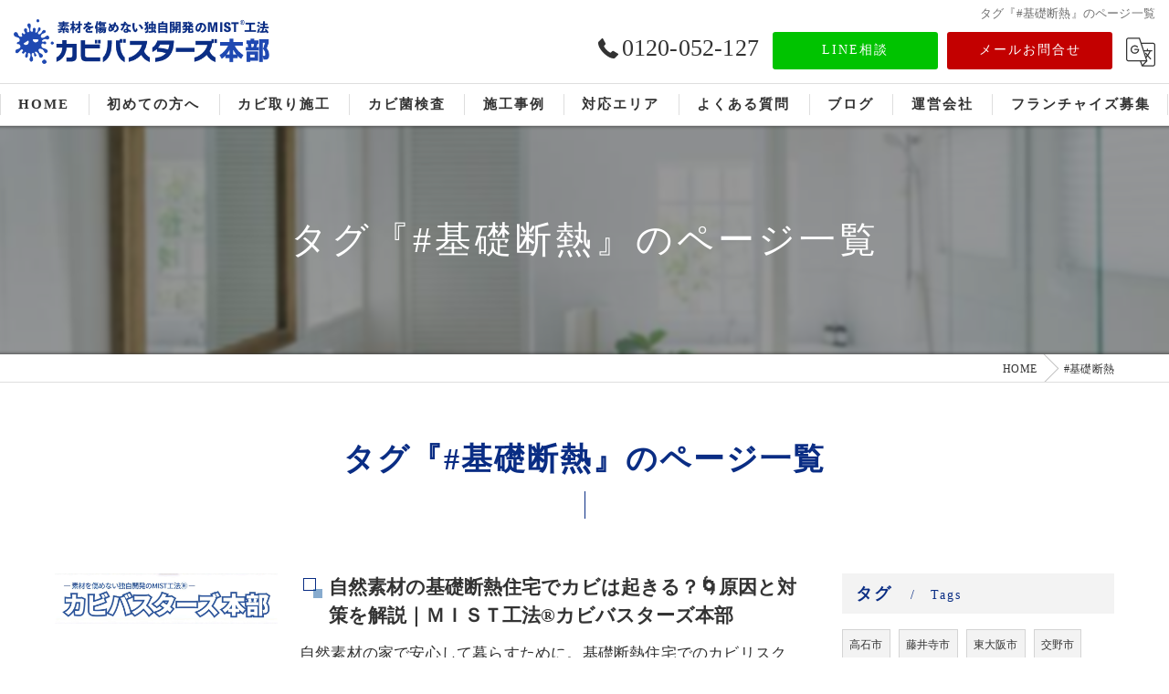

--- FILE ---
content_type: text/html; charset=UTF-8
request_url: https://kabi-mist.com/page/tag/%E5%9F%BA%E7%A4%8E%E6%96%AD%E7%86%B1/
body_size: 27964
content:
<!DOCTYPE HTML>
<html lang="ja">
<head>
<meta charset="utf-8">
<title>タグ『#基礎断熱』のページ一覧</title>
<meta name="keywords" content="タグ『#基礎断熱』のページ一覧" />
<meta name="description" content="タグ『#基礎断熱』のページ一覧" />
<meta name="robots" content="index,follow">
<link rel="canonical" href="https://kabi-mist.com/page/tag/%E5%9F%BA%E7%A4%8E%E6%96%AD%E7%86%B1/" />
<meta property="og:title" content="タグ『#基礎断熱』のページ一覧" />
<meta property="og:type" content="blog" />
<meta property="og:url" content="https://kabi-mist.com" />
<meta property="og:image" content="https://kabi-mist.com/common/upload_data/kabi-mistcom/image/20220207093844.jpg" />
<meta property="og:site_name" content="カビ取り･カビ対策専門業者のカビバスターズ" />
<meta property="og:description" content="タグ『#基礎断熱』のページ一覧" />
<meta name="viewport" content="width=device-width, initial-scale=1">
<link rel="apple-touch-icon" sizes="180x180" href="/common/upload_data/kabi-mistcom/image/apple-touch-icon.png">
<link rel="icon" href="https://kabi-mist.com/common/upload_data/kabi-mistcom/image/favicon.png">
<link rel="shortcut icon" href="https://kabi-mist.com/common/upload_data/kabi-mistcom/image/favicon.png" />


<!--[if lte IE 9]>
<script src="/common/js/html5.js"></script>
<![endif]-->
<!--<link rel="stylesheet" href="/css/mystyle.css">-->



<link rel="stylesheet" href="/3.2/css/index.css">
<link rel="stylesheet" href="/3.2/css/cmn.css">
<link rel="stylesheet" href="/3.2/css/gallery_archive.css" media="print" onload="this.media='all'">
<link rel="stylesheet" href="/3.2/css/beforeafter_archive.css" media="print" onload="this.media='all'">
<link rel="stylesheet" href="/3.2/css/news_archive.css" media="print" onload="this.media='all'">
<link rel="stylesheet" href="/3.2/css/widget/contents_box01.css" media="print" onload="this.media='all'">
<link rel="stylesheet" href="/3.2/css/widget/composite_box01.css" media="print" onload="this.media='all'">
<link rel="stylesheet" href="/3.2/css/widget/widget_gallery01.css" media="print" onload="this.media='all'">
<link rel="stylesheet" href="/3.2/css/widget/widget_staff01.css" media="print" onload="this.media='all'">
<link rel="stylesheet" href="/3.2/css/widget/widget_news01.css" media="print" onload="this.media='all'">
<link rel="stylesheet" href="/3.2/css/widget/widget_news02.css" media="print" onload="this.media='all'">
<link rel="stylesheet" href="/3.2/css/widget/widget_menu01.css" media="print" onload="this.media='all'">
<link rel="stylesheet" href="/3.2/css/widget/widget_map.css" media="print" onload="this.media='all'">
<link rel="stylesheet" href="/3.2/css/widget/widget_lp01.css" media="print" onload="this.media='all'">
<link rel="stylesheet" href="/3.2/css/widget/widget_lp02.css" media="print" onload="this.media='all'">
<link rel="stylesheet" href="/3.2/css/widget/contents_table01.css" media="print" onload="this.media='all'">
<link rel="stylesheet" href="/3.2/css/widget/contents_table02.css" media="print" onload="this.media='all'">
<link rel="stylesheet" href="/3.2/css/widget/contents_table03.css" media="print" onload="this.media='all'">
<link rel="stylesheet" href="/3.2/css/widget/contents_faq01.css" media="print" onload="this.media='all'">
<link rel="stylesheet" href="/3.2/css/widget/contents_related.css" media="print" onload="this.media='all'">
<link rel="stylesheet" href="/3.2/css/widget/contents_related_tags.css" media="print" onload="this.media='all'">
<link rel="stylesheet" href="/3.2/css/widget/widget_shop01_list.css" media="print" onload="this.media='all'">
<link rel="stylesheet" href="/3.2/css/widget/widget_shop01.css" media="print" onload="this.media='all'">
<link rel="stylesheet" href="/3.2/css/widget/widget_youtube.css" media="print" onload="this.media='all'">
<link rel="stylesheet" href="/3.2/css/widget/widget_coupon.css" media="print" onload="this.media='all'">
<link rel="stylesheet" href="/3.2/css/widget/widget_tel.css" media="print" onload="this.media='all'">
<link rel="stylesheet" href="/3.2/css/widget/widget_link.css" media="print" onload="this.media='all'">
<link rel="stylesheet" href="/3.2/css/widget/widget_form.css" media="print" onload="this.media='all'">
<!--<link rel="stylesheet" href="/css/widget/contents_box_slide01.css">-->
<link rel="stylesheet" href="/3.2/css/widget/widget_sitemap.css" media="print" onload="this.media='all'">
<link rel="stylesheet" href="/3.2/css/gallery_single.css" media="print" onload="this.media='all'">
<link rel="stylesheet" href="/3.2/css/recruit_archive.css" media="print" onload="this.media='all'">
<link rel="stylesheet" href="/3.2/css/widget/widget_recruit.css" media="print" onload="this.media='all'">
<link rel="stylesheet" href="/3.2/css/youtubelist.css" media="print" onload="this.media='all'">
<link rel="stylesheet" href="/3.2/css/widget/widget_covi.css" media="print" onload="this.media='all'">
<link rel="stylesheet" href="/3.2/css/widget/widget_instagram.css" media="print" onload="this.media='all'">
<link rel="stylesheet" href="/3.2/css/widget/widget_comments.css" media="print" onload="this.media='all'">
<link rel="stylesheet" href="/fronts/mystyle-css/tmp/">

<script src="/3.2/js/jquery.js"></script>
<script defer src="/3.2/js/jquery.easing.1.3.js"></script>
<script defer src="/3.2/js/slick.js"></script>
<script defer src="/3.2/js/ofi.js"></script>
<script defer src="/3.2/js/jquery.inview.js"></script>
<script>window.MSInputMethodContext && document.documentMode && document.write('<script src="/3.2/js/ie11CustomProperties.js"><\x2fscript>');</script>
<script defer src="/3.2/js/cmn.js"></script>
<script defer src="/3.2/js/index.js"></script>
<script defer src="/3.2/js/widget/widget_gallery01.js"></script>
<script defer src="/3.2/js/widget/widget_menu02.js"></script>
<script defer src="/3.2/js/widget/contents_table01.js"></script>
<script defer src="/3.2/js/widget/contents_faq01.js"></script>
<script defer src="/3.2/js/widget/recruit.js"></script>
<script defer src="/3.2/js/widget/widget_instagram.js"></script>
<script defer src="/3.2/js/widget/widget_comments.js"></script>
<script defer src="/fronts/mystyle-js/"></script>




</head>

<body id="top" class=" ft07 view_category_tag fnshow" data-ver="3.2" data-ini="1644193984">

<header id="pattern1" class="h_on header_class ">
	<div class="wraper">
		<div class="inner">
			<h1>タグ『#基礎断熱』のページ一覧</h1>
			<div class="logo">
				<a href="/">
					<img src="/common/upload_data/kabi-mistcom/image/20250903173905.png" alt="株式会社せら">
				</a>
			</div>
			<div class="burger">
				<ul>
					<li class="sp_translate"><a href="#"><svg><use xlink:href="/images/icon.svg#icon-translate"></use></svg></a></li>
					<li class="sp_menu"><a href="#" class="no"><div><span>Menu</span></div></a></li>
				</ul>
			</div>
			<div class="header_contents">
				<div class="inner">
					<div class="header_sns">
						<ul>
							<li><a href="https://www.facebook.com/kabimist/" target="_blank"><svg><use xlink:href="/images/icon.svg#icon-facebook"></use></svg></a></li>
							<li><a href="https://x.com/kabi_bustars" target="_blank"><svg><use xlink:href="/images/icon.svg#icon-twitter"></use></svg></a></li>
							<li><a href="https://page.line.me/986mcxjm" target="_blank"><svg><use xlink:href="/images/icon.svg#icon-line"></use></svg></a></li>
							<li><a href="https://www.instagram.com/mist_sera/" target="_blank"><svg><use xlink:href="/images/icon.svg#icon-instagram"></use></svg></a></li>
							<li><a href="https://www.tiktok.com/@kabibusters" target="_blank"><svg><use xlink:href="/images/icon.svg#icon-tiktok"></use></svg></a></li>
						</ul>
					</div>
					<div class="header_col1">
						<div class="tel" x-ms-format-detection="none"><a href="tel:0120-052-127" onClick="tel_conversion('0120-052-127', 'header', '');"><svg><use xlink:href="/images/icon.svg#icon-tel"></use></svg>0120-052-127</a></div>
						<div class="btn">
							<a href="https://lin.ee/rZMklkx" target="_blank">LINE相談</a>
							<a href="/contact/">メールお問合せ</a>
							<div class="translate"><a href="#"><svg><use xlink:href="/images/icon.svg#icon-translate"></use></svg></a>
								<script type="text/javascript">function googleTranslateElementInit() {new google.translate.TranslateElement({pageLanguage: 'ja', layout: google.translate.TranslateElement.FloatPosition.TOP_LEFT}, 'google_translate_element');}</script>
								<script type="text/javascript" src="//translate.google.com/translate_a/element.js?cb=googleTranslateElementInit"></script>
								<div id="google_translate_element"></div>
							</div>
						</div>
					</div>
				</div>
			</div>
		</div>
	</div>
	<nav>
		<ul class="nav_1st">
			<li id="3gnav_552886"><a href="/"><span>HOME</span></a>
			</li>
			<li id="3gnav_5077316"><a href="/first/"><span>初めての方へ</span></a>
			<ul class="nav_2nd">
				<li id="gnav_5074367"><a href="/first/reason/"><span>選ばれる理由</span></a>
				</li>
				<li id="gnav_2959662"><a href="/first/flow/"><span>ご依頼の流れ</span></a>
				</li>
			</ul>
			</li>
			<li id="3gnav_552890"><a href="/service/"><span>カビ取り施工</span></a>
			</li>
			<li id="3gnav_564548"><a href="/inspection/"><span>カビ菌検査</span></a>
			</li>
			<li id="3gnav_552878"><a href="/gallery/"><span>施工事例</span></a>
			</li>
			<li id="3gnav_564562"><a href="/service_area/"><span>対応エリア</span></a>
			<ul class="nav_2nd">
				<li id="gnav_2289475"><a href="/service_area/20231127130852/"><span>名古屋から世界へ</span></a>
				</li>
			</ul>
			</li>
			<li id="3gnav_4649134"><a href="/faq/"><span>よくある質問</span></a>
			</li>
			<li id="3gnav_552778"><a href="/blog/"><span>ブログ</span></a>
			</li>
			<li id="3gnav_552889"><a href="/access/"><span>運営会社</span></a>
			<ul class="nav_2nd">
				<li id="gnav_1883100"><a href="/access/media/"><span>メディア情報</span></a>
				</li>
			</ul>
			</li>
			<li id="3gnav_5083573"><a href="/franchise/"><span>フランチャイズ募集</span></a>
			</li>
		</ul>
	</nav>
<!-- Facebook Pixel Code -->
<script>
!function(f,b,e,v,n,t,s)
{if(f.fbq)return;n=f.fbq=function(){n.callMethod?
n.callMethod.apply(n,arguments):n.queue.push(arguments)};
if(!f._fbq)f._fbq=n;n.push=n;n.loaded=!0;n.version='2.0';
n.queue=[];t=b.createElement(e);t.async=!0;
t.src=v;s=b.getElementsByTagName(e)[0];
s.parentNode.insertBefore(t,s)}(window, document,'script',
'https://connect.facebook.net/en_US/fbevents.js');
fbq('init', '574225110953666');
fbq('track', 'PageView');
</script>
<noscript><img height="1" width="1" style="display:none"
src="https://www.facebook.com/tr?id=574225110953666&ev=PageView&noscript=1"/>
</noscript>
<!-- End Facebook Pixel Code -->
<div class="header_under">
    <ul class="header_under_ul">
        <li><a href="/service/">カビ取り施工</a></li>
        <li><a href="/inspection/">カビ菌検査</a></li>
        <li><a href="/first/">初めての方へ</a></li>
        <li><a href="/faq/">よくある質問</a></li>
    </ul>
</div>
</header>

<div id="lv_outer">
	<div id="lv" class="">
			<div class="parallax_img" style="background-image: url(/common/upload_data/kabi-mistcom/image/20220207093844.jpg);"></div>
					<p><span>タグ『#基礎断熱』のページ一覧</span></p>
			</div>
</div><!-- lv_outer_end -->

<div id="pan">
	<ul itemscope itemtype="http://schema.org/BreadcrumbList">
		<li itemprop="itemListElement" itemscope itemtype="http://schema.org/ListItem"><a href="/" itemprop="item"><span itemprop="name">HOME</span></a><meta itemprop="position" content="1"></li>
		<li itemprop="itemListElement" itemscope itemtype="http://schema.org/ListItem"><a href="/page/tag/基礎断熱/" itemprop="item"><span itemprop="name">#基礎断熱</span></a><meta itemprop="position" content="2"></li>
	</ul>
</div><!-- pan_end -->

<main id="main">
	<section class="width_fixed mb contents_box01 block_text_1">
		<div class="content_wrapper">
			<div class="heading block_header_6 align-center">
				<h2 class="h">タグ『#基礎断熱』のページ一覧</a></h2>
			</div>
			<!--<div class="heading block_header_5 align-center">
				<h3 class="h">page</h3>
			</div>-->
		</div>
	</section>
	
	<section class="news_archive add_design5 width_fixed align-left">
		<div class="content_wrapper">
			<div id="primary">

				<article>
					<div class="entry_header">
						<div class="heading block_header_2 align-left">
							<h3 class="h">
								<a href="/blog/detail/20250929090046/">自然素材の基礎断熱住宅でカビは起きる？🌀原因と対策を解説｜ＭＩＳＴ工法®カビバスターズ本部</a>
							</h3>
						</div>
					</div>
					<div class="entry_body">
						<div class="inner_item_img">
							<a href="/blog/detail/20250929090046/">
								<img src="/common/upload_data/kabi-mistcom/image/20250417125928.jpg">
							</a>
						</div>
						<div class="inner_item_txt"><p>自然素材の家で安心して暮らすために。基礎断熱住宅でのカビリスクと相談先をわかりやすく紹介しますこんにちはＭＩＳＴ工法カビバスターズ本部です！
近年、自然素材を使った温もりのある住まいづくりが…</p></div>
					</div>
				</article>

				<article>
					<div class="entry_header">
						<div class="heading block_header_2 align-left">
							<h3 class="h">
								<a href="/blog/detail/20250922144044/">基礎断熱住宅に潜む「夏型結露」とカビのリスク｜仕組みと発生しやすい場所を徹底解説</a>
							</h3>
						</div>
					</div>
					<div class="entry_body">
						<div class="inner_item_img">
							<a href="/blog/detail/20250922144044/">
								<img src="/common/upload_data/kabi-mistcom/image/20250417125928.jpg">
							</a>
						</div>
						<div class="inner_item_txt"><p>冷房時の高湿空気が床下で結露するメカニズムとは？国総研の解説をもとに基礎断熱の注意点を整理皆さま、こんにちは。住宅の快適性や省エネ性を高めるために広く採用されている「基礎断熱工法」ですが、…</p></div>
					</div>
				</article>

				<article>
					<div class="entry_header">
						<div class="heading block_header_2 align-left">
							<h3 class="h">
								<a href="/blog/detail/20250419092129/">基礎断熱工法で注意したいカビトラブルの実態と対策 ～MIST工法®カビバスターズ本部がサポート～</a>
							</h3>
						</div>
					</div>
					<div class="entry_body">
						<div class="inner_item_img">
							<a href="/blog/detail/20250419092129/">
								<img src="/common/upload_data/kabi-mistcom/image/20250417125928.jpg">
							</a>
						</div>
						<div class="inner_item_txt"><p>全国対応！カビ取り・カビ対策専門チームが住まいを徹底保護こんにちは、MIST工法カビバスターズ本部です。私たちは全国各地に展開する加盟店ネットワークを通じて、住宅に発生するカビの問題を早期に発…</p></div>
					</div>
				</article>

				<article>
					<div class="entry_header">
						<div class="heading block_header_2 align-left">
							<h3 class="h">
								<a href="/blog/detail/20250301161856/">新築3年目から急増するカビ被害…その原因は「夏の結露」かもしれません</a>
							</h3>
						</div>
					</div>
					<div class="entry_body">
						<div class="inner_item_img">
							<a href="/blog/detail/20250301161856/">
								<img src="/common/upload_data/kabi-mistcom/image/20230718163615.png">
							</a>
						</div>
						<div class="inner_item_txt"><p>床下や壁内の“見えない結露”が、年々悪化するカビトラブルを引き起こす！こんにちは、ＭＩＳＴ工法カビバスターズ本部です。いつも私たちのブログをご覧いただき、誠にありがとうございます。今回のテー…</p></div>
					</div>
				</article>

				<article>
					<div class="entry_header">
						<div class="heading block_header_2 align-left">
							<h3 class="h">
								<a href="/blog/detail/20240706082607/">基礎断熱を採用するハウスメーカー紹介とカビ対策の重要性</a>
							</h3>
						</div>
					</div>
					<div class="entry_body">
						<div class="inner_item_img">
							<a href="/blog/detail/20240706082607/">
								<img src="/common/upload_data/kabi-mistcom/image/20231023163046.jpg">
							</a>
						</div>
						<div class="inner_item_txt"><p>パナソニックホームズ、アーネストワン、トヨタホーム、三井ホーム、レオパレス21、アイフルホーム、タマホームの断熱技術とカビ問題解決法こんにちは、MIST工法カビバスターズ本部です。私たちは日々、…</p></div>
					</div>
				</article>

				<article>
					<div class="entry_header">
						<div class="heading block_header_2 align-left">
							<h3 class="h">
								<a href="/blog/detail/20240423144315/">基礎断熱住宅のカビ問題を根本から解決！工務店・ハウスメーカーのためのMIST工法®導入ガイド</a>
							</h3>
						</div>
					</div>
					<div class="entry_body">
						<div class="inner_item_img">
							<a href="/blog/detail/20240423144315/">
								<img src="/common/upload_data/kabi-mistcom/image/20231117103240.jpg">
							</a>
						</div>
						<div class="inner_item_txt"><p>高気密・高断熱住宅の湿度管理とカビ対策-MIST工法で差をつける皆様、こんにちは。今日は高気密高断熱住宅が直面する大きな課題の一つ、基礎断熱におけるカビ問題に焦点を当て、その根本的な解決策として…</p></div>
					</div>
				</article>

				<article>
					<div class="entry_header">
						<div class="heading block_header_2 align-left">
							<h3 class="h">
								<a href="/blog/detail/20240405105313/">快適な省エネ住宅を守る、基礎断熱とカビ問題への対応</a>
							</h3>
						</div>
					</div>
					<div class="entry_body">
						<div class="inner_item_img">
							<a href="/blog/detail/20240405105313/">
								<img src="/common/upload_data/kabi-mistcom/image/20230718163403.png">
							</a>
						</div>
						<div class="inner_item_txt"><p>カビのリスクを最小限に！基礎断熱住宅の建築と維持現代の住宅建築では、エネルギー効率の向上と居住者の快適性を確保するために基礎断熱技術が広く採用されています。しかし、この技術がもたらす湿度の…</p></div>
					</div>
				</article>

				<article>
					<div class="entry_header">
						<div class="heading block_header_2 align-left">
							<h3 class="h">
								<a href="/blog/detail/20230530100848/">基礎断熱住宅のカビ問題に悩んだら｜MIST工法Ⓡカビバスターズが解決への道をご提案</a>
							</h3>
						</div>
					</div>
					<div class="entry_body">
						<div class="inner_item_img">
							<a href="/blog/detail/20230530100848/">
								<img src="/common/upload_data/kabi-mistcom/image/20250417125928.jpg">
							</a>
						</div>
						<div class="inner_item_txt"><p>健康な住環境を守るために｜基礎断熱住宅のカビトラブルに絶対の自信と実績を持つ専門業者基礎断熱住宅のカビ問題にお悩みの皆様、こんにちは。MIST工法カビバスターズの公式ブログへようこそ。私たちは…</p></div>
					</div>
				</article>

				<article>
					<div class="entry_header">
						<div class="heading block_header_2 align-left">
							<h3 class="h">
								<a href="/blog/detail/20230425084202/">基礎断熱、高気密高断熱住宅、ZEHのカビ問題を解決！MIST工法Ⓡカビバスターズに相談しよう</a>
							</h3>
						</div>
					</div>
					<div class="entry_body">
						<div class="inner_item_img">
							<a href="/blog/detail/20230425084202/">
								<img src="/common/upload_data/kabi-mistcom/image/20250227134908.png">
							</a>
						</div>
						<div class="inner_item_txt"><p>新築戸建てでもカビは発生する？第1種換気システム・第3種換気システムの住宅でもカビが発生する理由と解決策こんにちは！カビ取り・カビ対策専門業者MIST工法カビバスターズ本部の株式会社せらです。い…</p></div>
					</div>
				</article>

				<article>
					<div class="entry_header">
						<div class="heading block_header_2 align-left">
							<h3 class="h">
								<a href="/blog/detail/20230420050030/">新築戸建ての基礎断熱工法第1種換気システムのカビ問題をMIST工法Ⓡカビバスターズが解決いたします。</a>
							</h3>
						</div>
					</div>
					<div class="entry_body">
						<div class="inner_item_img">
							<a href="/blog/detail/20230420050030/">
								<img src="/common/upload_data/kabi-mistcom/image/20250227134908.png">
							</a>
						</div>
						<div class="inner_item_txt"><p>MIST工法カビバスターズが解決！新築戸建ての基礎断熱工法第1種換気システムのカビ問題こんにちは、皆さん。最近新築住宅において、基礎断熱工法第1種換気システムのカビ問題が多発しています。特に最近…</p></div>
					</div>
				</article>

				
				<div class="pager">
					<ul>
						<li class="current"><a href="/page/tag/基礎断熱/1/">1</a></li>
						<li class="ap1"><a href="/page/tag/基礎断熱/2/">2</a></li>
					</ul>
				</div>
			</div>

			<div id="sidebar">

<!--
				<section>
					<h2>Archives<span>アーカイブ</span></h2>
					<ul class="sidebar_list">
						<li><a href="">2017-00</a></li>
						<li><a href="">2017-00</a></li>
						<li><a href="">2017-00</a></li>
						<li><a href="">2017-00</a></li>
						<li><a href="">2017-00</a></li>
						<li><a href="">2017-00</a></li>
					</ul>
				</section>
-->

				<section>
					<div class="heading block_header_5">
						<h4 class="h">タグ</h4>
						<p>Tags</p>
					</div>
					<ul class="sidebar_tag">
						<li><a href="/page/tag/%E9%AB%98%E7%9F%B3%E5%B8%82/">高石市</a></li>
						<li><a href="/page/tag/%E8%97%A4%E4%BA%95%E5%AF%BA%E5%B8%82/">藤井寺市</a></li>
						<li><a href="/page/tag/%E6%9D%B1%E5%A4%A7%E9%98%AA%E5%B8%82/">東大阪市</a></li>
						<li><a href="/page/tag/%E4%BA%A4%E9%87%8E%E5%B8%82/">交野市</a></li>
						<li><a href="/page/tag/%E9%98%AA%E5%8D%97%E5%B8%82/">阪南市</a></li>
						<li><a href="/page/tag/%E4%B8%89%E5%B3%B6%E9%83%A1/">三島郡</a></li>
						<li><a href="/page/tag/%E8%B1%8A%E8%83%BD%E9%83%A1/">豊能郡</a></li>
						<li><a href="/page/tag/%E6%B3%89%E5%8C%97%E9%83%A1/">泉北郡</a></li>
						<li><a href="/page/tag/%E5%8D%97%E6%B2%B3%E5%86%85%E9%83%A1/">南河内郡</a></li>
						<li><a href="/page/tag/%E6%97%85%E9%A4%A8/">旅館</a></li>
						<li><a href="/page/tag/%E9%A3%9F%E4%B8%AD%E6%AF%92/">食中毒</a></li>
						<li><a href="/page/tag/%E6%9C%AD%E5%B9%8C%E5%B8%82/">札幌市</a></li>
						<li><a href="/page/tag/%E3%82%B3%E3%83%B3%E3%83%93%E3%83%8B/">コンビニ</a></li>
						<li><a href="/page/tag/%E5%BA%97%E8%88%97/">店舗</a></li>
						<li><a href="/page/tag/%E9%A3%B2%E9%A3%9F%E5%BA%97/">飲食店</a></li>
						<li><a href="/page/tag/%E3%82%B9%E3%83%BC%E3%83%91%E3%83%BC%E3%83%9E%E3%83%BC%E3%82%B1%E3%83%83%E3%83%88/">スーパーマーケット</a></li>
						<li><a href="/page/tag/%E3%83%A9%E3%83%BC%E3%83%A1%E3%83%B3%E5%B1%8B/">ラーメン屋</a></li>
						<li><a href="/page/tag/%E5%B1%85%E9%85%92%E5%B1%8B/">居酒屋</a></li>
						<li><a href="/page/tag/%E6%96%BD%E8%A8%AD/">施設</a></li>
						<li><a href="/page/tag/%E3%82%B7%E3%83%A7%E3%83%83%E3%83%94%E3%83%B3%E3%82%B0%E3%83%A2%E3%83%BC%E3%83%AB/">ショッピングモール</a></li>
						<li><a href="/page/tag/%E8%80%81%E4%BA%BA%E3%83%9B%E3%83%BC%E3%83%A0/">老人ホーム</a></li>
						<li><a href="/page/tag/%E5%B9%BC%E7%A8%9A%E5%9C%92/">幼稚園</a></li>
						<li><a href="/page/tag/%E4%BF%9D%E8%82%B2%E6%89%80/">保育所</a></li>
						<li><a href="/page/tag/%E4%BD%8F%E5%AE%85/">住宅</a></li>
						<li><a href="/page/tag/%E5%87%BD%E9%A4%A8%E5%B8%82/">函館市</a></li>
						<li><a href="/page/tag/%E5%B0%8F%E6%A8%BD%E5%B8%82/">小樽市</a></li>
						<li><a href="/page/tag/%E6%97%AD%E5%B7%9D%E5%B8%82/">旭川市</a></li>
						<li><a href="/page/tag/%E9%87%A7%E8%B7%AF%E5%B8%82/">釧路市</a></li>
						<li><a href="/page/tag/%E5%B8%AF%E5%BA%83%E5%B8%82/">帯広市</a></li>
						<li><a href="/page/tag/%E5%8C%97%E8%A6%8B%E5%B8%82/">北見市</a></li>
						<li><a href="/page/tag/%E8%8B%AB%E5%B0%8F%E7%89%A7%E5%B8%82/">苫小牧市</a></li>
						<li><a href="/page/tag/%E6%B1%9F%E5%88%A5%E5%B8%82/">江別市</a></li>
						<li><a href="/page/tag/%E9%82%A3%E8%A6%87%E5%B8%82/">那覇市</a></li>
						<li><a href="/page/tag/%E5%AE%9C%E9%87%8E%E6%B9%BE%E5%B8%82/">宜野湾市</a></li>
						<li><a href="/page/tag/%E6%B5%A6%E6%B7%BB%E5%B8%82/">浦添市</a></li>
						<li><a href="/page/tag/%E6%B2%96%E7%B8%84%E5%B8%82/">沖縄市</a></li>
						<li><a href="/page/tag/%E3%81%86%E3%82%8B%E3%81%BE%E5%B8%82/">うるま市</a></li>
						<li><a href="/page/tag/%E6%9D%BE%E6%B1%9F%E5%B8%82/">松江市</a></li>
						<li><a href="/page/tag/%E6%B5%9C%E7%94%B0%E5%B8%82/">浜田市</a></li>
						<li><a href="/page/tag/%E5%87%BA%E9%9B%B2%E5%B8%82/">出雲市</a></li>
						<li><a href="/page/tag/%E7%9B%8A%E7%94%B0%E5%B8%82/">益田市</a></li>
						<li><a href="/page/tag/%E5%A4%A7%E7%94%B0%E5%B8%82/">大田市</a></li>
						<li><a href="/page/tag/%E5%AE%89%E6%9D%A5%E5%B8%82/">安来市</a></li>
						<li><a href="/page/tag/%E6%B1%9F%E6%B4%A5%E5%B8%82/">江津市</a></li>
						<li><a href="/page/tag/%E9%9B%B2%E5%8D%97%E5%B8%82/">雲南市</a></li>
						<li><a href="/page/tag/%E9%AB%98%E6%9D%BE%E5%B8%82/">高松市</a></li>
						<li><a href="/page/tag/%E4%B8%B8%E4%BA%80%E5%B8%82/">丸亀市</a></li>
						<li><a href="/page/tag/%E5%9D%82%E5%87%BA%E5%B8%82/">坂出市</a></li>
						<li><a href="/page/tag/%E5%96%84%E9%80%9A%E5%AF%BA%E5%B8%82/">善通寺市</a></li>
						<li><a href="/page/tag/%E8%A6%B3%E9%9F%B3%E5%AF%BA%E5%B8%82/">観音寺市</a></li>
						<li><a href="/page/tag/%E3%81%95%E3%81%AC%E3%81%8D%E5%B8%82/">さぬき市</a></li>
						<li><a href="/page/tag/%E6%9D%B1%E3%81%8B%E3%81%8C%E3%82%8F%E5%B8%82/">東かがわ市</a></li>
						<li><a href="/page/tag/%E4%B8%89%E8%B1%8A%E5%B8%82/">三豊市</a></li>
						<li><a href="/page/tag/%E3%83%86%E3%83%AC%E3%83%93%E5%87%BA%E6%BC%94/">テレビ出演</a></li>
						<li><a href="/page/tag/%E6%A2%85%E9%9B%A8/">梅雨</a></li>
						<li><a href="/page/tag/%E8%82%BA%E7%82%8E/">肺炎</a></li>
						<li><a href="/page/tag/%E5%A4%8F%E5%9E%8B%E9%81%8E%E6%95%8F%E6%80%A7%E8%82%BA%E7%82%8E/">夏型過敏性肺炎</a></li>
						<li><a href="/page/tag/%E3%82%A2%E3%82%B9%E3%83%9A%E3%83%AB%E3%82%AE%E3%83%AB%E3%82%B9/">アスペルギルス</a></li>
						<li><a href="/page/tag/%E3%83%95%E3%83%AD%E3%83%BC%E3%83%AA%E3%83%B3%E3%82%B0/">フローリング</a></li>
						<li><a href="/page/tag/%E5%BA%8A/">床</a></li>
						<li><a href="/page/tag/%E3%83%9A%E3%83%83%E3%83%88/">ペット</a></li>
						<li><a href="/page/tag/%E3%82%AB%E3%83%BC%E3%83%9A%E3%83%83%E3%83%88/">カーペット</a></li>
						<li><a href="/page/tag/%E5%B7%A5%E5%A0%B4/">工場</a></li>
						<li><a href="/page/tag/%E7%97%85%E9%99%A2/">病院</a></li>
						<li><a href="/page/tag/%E5%A4%A9%E4%BA%95/">天井</a></li>
						<li><a href="/page/tag/%E5%A4%A9%E4%BA%95%E8%A3%8F/">天井裏</a></li>
						<li><a href="/page/tag/%E5%A4%A7%E5%9E%8B%E6%96%BD%E8%A8%AD/">大型施設</a></li>
						<li><a href="/page/tag/%E3%82%AF%E3%83%AA%E3%83%BC%E3%83%B3%E3%83%AB%E3%83%BC%E3%83%A0/">クリーンルーム</a></li>
						<li><a href="/page/tag/%E7%9F%B3%E8%86%8F%E3%83%9C%E3%83%BC%E3%83%89/">石膏ボード</a></li>
						<li><a href="/page/tag/%E9%AB%98%E6%B0%97%E5%AF%86%E9%AB%98%E6%96%AD%E7%86%B1/">高気密高断熱</a></li>
						<li><a href="/page/tag/ZEH/">ZEH</a></li>
						<li><a href="/page/tag/%E6%96%B0%E7%AF%89%E4%BD%8F%E5%AE%85/">新築住宅</a></li>
						<li><a href="/page/tag/%E6%BC%86%E5%96%B0/">漆喰</a></li>
						<li><a href="/page/tag/%E5%B1%8B%E6%A0%B9%E8%A3%8F/">屋根裏</a></li>
						<li><a href="/page/tag/%E5%AE%A4%E5%86%85%E7%A9%BA%E6%B0%97%E8%B3%AA/">室内空気質</a></li>
						<li><a href="/page/tag/%E6%96%AD%E7%86%B1/">断熱</a></li>
						<li><a href="/page/tag/%E3%82%A8%E3%82%A2%E3%82%B3%E3%83%B3/">エアコン</a></li>
						<li><a href="/page/tag/%E4%B8%80%E8%88%AC%E7%A4%BE%E5%9B%A3%E6%B3%95%E4%BA%BA%E5%BE%AE%E7%94%9F%E7%89%A9%E5%AF%BE%E7%AD%96%E5%8D%94%E4%BC%9A/">一般社団法人微生物対策協会</a></li>
						<li><a href="/page/tag/%E5%A3%81/">壁</a></li>
						<li><a href="/page/tag/%E3%83%AA%E3%83%8E%E3%83%99%E3%83%BC%E3%82%B7%E3%83%A7%E3%83%B3/">リノベーション</a></li>
						<li><a href="/page/tag/%E9%81%8E%E6%95%8F%E6%80%A7%E8%82%BA%E7%82%8E/">過敏性肺炎</a></li>
						<li><a href="/page/tag/%E9%9D%99%E5%B2%A1%E7%9C%8C/">静岡県</a></li>
						<li><a href="/page/tag/%E6%9C%A8%E9%80%A0%E4%BD%8F%E5%AE%85/">木造住宅</a></li>
						<li><a href="/page/tag/%E5%AF%BA/">寺</a></li>
						<li><a href="/page/tag/%E5%BA%8A%E6%96%AD%E7%86%B1/">床断熱</a></li>
						<li><a href="/page/tag/%E3%82%AB%E3%83%93%E8%87%AD/">カビ臭</a></li>
						<li><a href="/page/tag/%E5%90%AB%E6%B0%B4%E7%8E%87/">含水率</a></li>
						<li><a href="/page/tag/%E8%86%A0%E5%8E%9F%E7%97%85/">膠原病</a></li>
						<li><a href="/page/tag/%E5%A5%88%E8%89%AF%E7%9C%8C/">奈良県</a></li>
						<li><a href="/page/tag/%E4%BD%8F%E5%AE%85%E3%83%88%E3%83%A9%E3%83%96%E3%83%AB/">住宅トラブル</a></li>
						<li><a href="/page/tag/%E3%82%AB%E3%83%BC%E3%83%86%E3%83%B3/">カーテン</a></li>
						<li><a href="/page/tag/%E6%B4%97%E6%BF%AF%E6%A9%9F/">洗濯機</a></li>
						<li><a href="/page/tag/%E4%BF%9D%E8%82%B2%E5%9C%92/">保育園</a></li>
						<li><a href="/page/tag/%E5%AE%BF%E6%B3%8A%E6%96%BD%E8%A8%AD/">宿泊施設</a></li>
						<li><a href="/page/tag/%E4%BA%8B%E5%8B%99%E6%89%80/">事務所</a></li>
						<li><a href="/page/tag/%E3%83%88%E3%82%A4%E3%83%AC/">トイレ</a></li>
						<li><a href="/page/tag/%E7%B5%B5%E7%94%BB/">絵画</a></li>
						<li><a href="/page/tag/%E9%99%B8%E4%B8%8A%E7%AB%B6%E6%8A%80%E5%A0%B4/">陸上競技場</a></li>
						<li><a href="/page/tag/%E3%83%86%E3%83%8B%E3%82%B9%E3%82%B3%E3%83%BC%E3%83%88/">テニスコート</a></li>
						<li><a href="/page/tag/%E9%87%8D%E8%A6%81%E6%96%87%E5%8C%96%E8%B2%A1/">重要文化財</a></li>
						<li><a href="/page/tag/%E6%AD%B4%E5%8F%B2%E7%9A%84%E5%BB%BA%E9%80%A0%E7%89%A9/">歴史的建造物</a></li>
						<li><a href="/page/tag/%E3%82%AD%E3%83%83%E3%83%81%E3%83%B3/">キッチン</a></li>
						<li><a href="/page/tag/%E6%B4%97%E9%9D%A2%E6%89%80/">洗面所</a></li>
						<li><a href="/page/tag/%E6%B0%B4%E6%BC%8F%E3%82%8C/">水漏れ</a></li>
						<li><a href="/page/tag/%E5%A4%96%E5%A3%81/">外壁</a></li>
						<li><a href="/page/tag/%E9%9F%B3%E6%A5%BD%E3%82%B9%E3%82%BF%E3%82%B8%E3%82%AA/">音楽スタジオ</a></li>
						<li><a href="/page/tag/%E5%AF%9D%E5%AE%A4/">寝室</a></li>
						<li><a href="/page/tag/%E6%8F%9B%E6%B0%97%E6%89%87/">換気扇</a></li>
						<li><a href="/page/tag/%E3%82%BF%E3%83%90%E3%82%B3/">タバコ</a></li>
						<li><a href="/page/tag/%E5%96%AB%E7%85%99%E6%89%80/">喫煙所</a></li>
						<li><a href="/page/tag/%E5%BB%BA%E7%AF%89%E4%B8%AD/">建築中</a></li>
						<li><a href="/page/tag/%E6%B5%9C%E6%9D%BE%E5%B8%82/">浜松市</a></li>
						<li><a href="/page/tag/%E8%AC%9B%E7%BF%92/">講習</a></li>
						<li><a href="/page/tag/%E3%83%88%E3%83%A9%E3%83%96%E3%83%AB/">トラブル</a></li>
						<li><a href="/page/tag/%E6%96%B0%E5%9E%8B%E3%82%B3%E3%83%AD%E3%83%8A%E3%82%A6%E3%82%A4%E3%83%AB%E3%82%B9/">新型コロナウイルス</a></li>
						<li><a href="/page/tag/%E5%92%8C%E5%AE%A4/">和室</a></li>
						<li><a href="/page/tag/%E5%A1%97%E3%82%8A%E5%A3%81/">塗り壁</a></li>
						<li><a href="/page/tag/%E4%BB%8B%E8%AD%B7%E6%96%BD%E8%A8%AD/">介護施設</a></li>
						<li><a href="/page/tag/%E6%9C%A8%E6%9D%90%E8%85%90%E6%9C%BD%E8%8F%8C/">木材腐朽菌</a></li>
						<li><a href="/page/tag/%E7%A4%BE%E5%AF%BA/">社寺</a></li>
						<li><a href="/page/tag/%E7%9C%8C%E5%96%B6%E4%BD%8F%E5%AE%85/">県営住宅</a></li>
						<li><a href="/page/tag/%E9%9B%86%E5%90%88%E4%BD%8F%E5%AE%85/">集合住宅</a></li>
						<li><a href="/page/tag/%E5%80%89%E5%BA%AB/">倉庫</a></li>
						<li><a href="/page/tag/%E3%83%88%E3%83%AA%E3%82%B3%E3%82%B9%E3%83%9D%E3%83%AD%E3%83%B3/">トリコスポロン</a></li>
						<li><a href="/page/tag/%E7%8E%84%E9%96%A2/">玄関</a></li>
						<li><a href="/page/tag/%E8%A8%AD%E5%82%99/">設備</a></li>
						<li><a href="/page/tag/%E3%82%A2%E3%83%AC%E3%83%AB%E3%82%AE%E3%83%BC%E4%BA%88%E9%98%B2/">アレルギー予防</a></li>
						<li><a href="/page/tag/%E6%B5%B4%E5%AE%A4/">浴室</a></li>
						<li><a href="/page/tag/%E3%83%AD%E3%82%B0%E3%83%8F%E3%82%A6%E3%82%B9/">ログハウス</a></li>
						<li><a href="/page/tag/%E5%88%A5%E8%8D%98/">別荘</a></li>
						<li><a href="/page/tag/%E3%82%BB%E3%82%AB%E3%83%B3%E3%83%89%E3%83%8F%E3%82%A6%E3%82%B9/">セカンドハウス</a></li>
						<li><a href="/page/tag/%E7%A9%BA%E3%81%8D%E5%AE%B6/">空き家</a></li>
						<li><a href="/page/tag/%E9%95%B7%E9%87%8E/">長野</a></li>
						<li><a href="/page/tag/%E5%AE%89%E6%9B%87%E9%87%8E/">安曇野</a></li>
						<li><a href="/page/tag/%E3%83%88%E3%83%A9%E3%83%96%E3%83%AB%E7%9B%B8%E8%AB%87/">トラブル相談</a></li>
						<li><a href="/page/tag/%E9%AB%98%E6%B0%97%E5%AF%86%E9%AB%98%E6%96%AD%E7%86%B1%E4%BD%8F%E5%AE%85/">高気密高断熱住宅</a></li>
						<li><a href="/page/tag/%E6%96%AD%E7%86%B1%E6%9D%90/">断熱材</a></li>
						<li><a href="/page/tag/%E9%9A%8E%E6%AE%B5/">階段</a></li>
						<li><a href="/page/tag/%E4%B8%96%E7%95%8C%E9%81%BA%E7%94%A3/">世界遺産</a></li>
						<li><a href="/page/tag/%E5%AF%BA%E9%99%A2/">寺院</a></li>
						<li><a href="/page/tag/%E3%83%A1%E3%83%B3%E3%83%86%E3%83%8A%E3%83%B3%E3%82%B9/">メンテナンス</a></li>
						<li><a href="/page/tag/%E5%A4%A7%E6%8E%83%E9%99%A4/">大掃除</a></li>
						<li><a href="/page/tag/%E9%95%B7%E9%87%8E%E7%9C%8C/">長野県</a></li>
						<li><a href="/page/tag/%E9%AB%98%E7%B4%9A%E5%88%86%E8%AD%B2%E3%83%9E%E3%83%B3%E3%82%B7%E3%83%A7%E3%83%B3/">高級分譲マンション</a></li>
						<li><a href="/page/tag/%E8%A5%BF%E5%AE%AE/">西宮</a></li>
						<li><a href="/page/tag/%E8%8A%A6%E5%B1%8B/">芦屋</a></li>
						<li><a href="/page/tag/%E4%B8%89%E7%94%B0/">三田</a></li>
						<li><a href="/page/tag/%E9%98%BF%E8%98%87%E5%B8%82/">阿蘇市</a></li>
						<li><a href="/page/tag/%E6%99%82%E5%B1%80/">時局</a></li>
						<li><a href="/page/tag/%E7%B5%8C%E6%B8%88%E8%AA%8C/">経済誌</a></li>
						<li><a href="/page/tag/%E5%82%99%E4%B8%AD%E9%AB%98%E6%9D%BE/">備中高松</a></li>
						<li><a href="/page/tag/%E4%BF%9D%E5%81%A5%E6%89%80/">保健所</a></li>
						<li><a href="/page/tag/%E6%89%93%E3%81%A1%E5%90%88%E3%82%8F%E3%81%9B/">打ち合わせ</a></li>
						<li><a href="/page/tag/%E9%A3%9F%E5%93%81%E4%BA%8B%E6%95%85/">食品事故</a></li>
						<li><a href="/page/tag/1%E5%B9%B4%E7%82%B9%E6%A4%9C/">1年点検</a></li>
						<li><a href="/page/tag/%E3%82%AD%E3%83%83%E3%83%81%E3%83%B3%E6%BC%8F%E6%B0%B4/">キッチン漏水</a></li>
						<li><a href="/page/tag/%E4%B8%89%E9%87%8D%E7%9C%8C/">三重県</a></li>
						<li><a href="/page/tag/%E5%B2%90%E9%98%9C%E7%9C%8C/">岐阜県</a></li>
						<li><a href="/page/tag/%E6%B7%80%E5%B7%9D%E5%8C%BA/">淀川区</a></li>
						<li><a href="/page/tag/%E7%A9%BA%E6%B0%97%E8%B3%AA/">空気質</a></li>
						<li><a href="/page/tag/%E3%83%9E%E3%83%BC%E3%83%99%E3%83%83%E3%82%AF%E3%82%B9/">マーベックス</a></li>
						<li><a href="/page/tag/%E8%83%9E%E5%AD%90/">胞子</a></li>
						<li><a href="/page/tag/VAIO/">VAIO</a></li>
						<li><a href="/page/tag/%E8%AC%9B%E7%BF%92%E4%BC%9A%E5%A0%B4/">講習会場</a></li>
						<li><a href="/page/tag/MIST%E5%B7%A5%E6%B3%95/">MIST工法</a></li>
						<li><a href="/page/tag/%E3%82%AB%E3%83%93%E8%AC%9B%E7%BF%92/">カビ講習</a></li>
						<li><a href="/page/tag/%E5%8A%A0%E7%9B%9F%E5%BA%97%E8%AC%9B%E7%BF%92/">加盟店講習</a></li>
						<li><a href="/page/tag/%E6%B0%B4%E9%81%93%E7%AE%A1/">水道管</a></li>
						<li><a href="/page/tag/%E6%B0%B4%E9%81%93%E5%B1%8B/">水道屋</a></li>
						<li><a href="/page/tag/%E5%85%B5%E5%BA%AB%E7%9C%8C/">兵庫県</a></li>
						<li><a href="/page/tag/%E7%A5%9E%E6%88%B8%E5%B8%82/">神戸市</a></li>
						<li><a href="/page/tag/%E5%A7%AB%E8%B7%AF%E5%B8%82/">姫路市</a></li>
						<li><a href="/page/tag/%E6%BE%84%E5%AE%B6/">澄家</a></li>
						<li><a href="/page/tag/%E6%8A%BC%E3%81%97%E5%85%A5%E3%82%8C/">押し入れ</a></li>
						<li><a href="/page/tag/%E3%82%AF%E3%83%AD%E3%83%BC%E3%82%BC%E3%83%83%E3%83%88/">クローゼット</a></li>
						<li><a href="/page/tag/%E3%82%A6%E3%82%A9%E3%83%BC%E3%82%AF%E3%82%A4%E3%83%B3/">ウォークイン</a></li>
						<li><a href="/page/tag/%E8%8D%B7%E7%89%A9%E7%BD%AE%E3%81%8D%E5%A0%B4/">荷物置き場</a></li>
						<li><a href="/page/tag/%E5%B8%83%E5%9F%BA%E7%A4%8E/">布基礎</a></li>
						<li><a href="/page/tag/%E3%82%B7%E3%83%AD%E3%82%A2%E3%83%AA%E5%B1%8B/">シロアリ屋</a></li>
						<li><a href="/page/tag/%E7%8F%BE%E8%AA%BF/">現調</a></li>
						<li><a href="/page/tag/%E8%A6%8B%E7%A9%8D%E3%82%82%E3%82%8A/">見積もり</a></li>
						<li><a href="/page/tag/%E6%B9%BF%E7%96%B9/">湿疹</a></li>
						<li><a href="/page/tag/%E8%82%8C%E8%8D%92%E3%82%8C/">肌荒れ</a></li>
						<li><a href="/page/tag/%E9%99%A4%E8%8F%8C%E3%81%8A%E3%81%98%E3%81%95%E3%82%93/">除菌おじさん</a></li>
						<li><a href="/page/tag/%E3%83%95%E3%82%A1%E3%83%9F%E3%83%9E/">ファミマ</a></li>
						<li><a href="/page/tag/%E9%99%A4%E8%8F%8C%E3%82%B7%E3%83%BC%E3%83%88/">除菌シート</a></li>
						<li><a href="/page/tag/%E3%82%B9%E3%83%9E%E3%83%9B/">スマホ</a></li>
						<li><a href="/page/tag/%E3%83%AB%E3%83%9F%E3%83%86%E3%82%B9%E3%82%BF%E3%83%BC/">ルミテスター</a></li>
						<li><a href="/page/tag/%E5%86%85%E8%A3%85%E5%B1%8B/">内装屋</a></li>
						<li><a href="/page/tag/%E7%9F%A5%E5%A4%9A%E5%8D%8A%E5%B3%B6/">知多半島</a></li>
						<li><a href="/page/tag/%E6%B0%B4%E7%94%A3/">水産</a></li>
						<li><a href="/page/tag/%E6%B0%B4%E7%94%A3%E5%8A%A0%E5%B7%A5%E5%A0%B4/">水産加工場</a></li>
						<li><a href="/page/tag/%E3%82%A8%E3%82%A2%E3%83%BC%E3%82%B5%E3%83%B3%E3%83%97%E3%83%A9%E3%83%BC/">エアーサンプラー</a></li>
						<li><a href="/page/tag/%E7%A9%BA%E4%B8%AD%E6%B5%AE%E9%81%8A%E8%8F%8C/">空中浮遊菌</a></li>
						<li><a href="/page/tag/%E7%92%B0%E5%A2%83%E3%83%A2%E3%83%8B%E3%82%BF%E3%83%AA%E3%83%B3%E3%82%B0/">環境モニタリング</a></li>
						<li><a href="/page/tag/%E4%BD%8F%E5%AE%85%E7%92%B0%E5%A2%83/">住宅環境</a></li>
						<li><a href="/page/tag/TikTok/">TikTok</a></li>
						<li><a href="/page/tag/%E3%83%9E%E3%82%A6%E3%82%B9/">マウス</a></li>
						<li><a href="/page/tag/%E4%B8%89%E3%83%B6%E6%97%A5/">三ヶ日</a></li>
						<li><a href="/page/tag/%E6%B0%B4%E5%9B%9E%E3%82%8A/">水回り</a></li>
						<li><a href="/page/tag/%E5%86%B7%E5%87%8D%E5%80%89%E5%BA%AB/">冷凍倉庫</a></li>
						<li><a href="/page/tag/%E5%90%8D%E5%8F%A4%E5%B1%8B%E3%81%AE%E3%82%AB%E3%83%93%E5%8F%96%E3%82%8A%EF%BD%A5%E6%A0%AA%E5%BC%8F%E4%BC%9A%E7%A4%BE%E3%81%9B%E3%82%89%E3%81%AE%E5%8F%A3%E3%82%B3%E3%83%9F%E6%83%85%E5%A0%B1/">名古屋のカビ取り･株式会社せらの口コミ情報</a></li>
						<li><a href="/page/tag/%EF%BE%80%EF%BD%B2%EF%BD%BA%EF%BD%B3%E5%BB%BA%E8%A3%85/">ﾀｲｺｳ建装</a></li>
						<li><a href="/page/tag/%E3%82%AB%E3%83%93%E3%83%90%E3%82%B9%E3%82%BF%E3%83%BC%E3%82%BA%E5%A4%A7%E9%98%AA/">カビバスターズ大阪</a></li>
						<li><a href="/page/tag/%E5%8C%97%E5%81%B4/">北側</a></li>
						<li><a href="/page/tag/%E5%B3%B6/">島</a></li>
						<li><a href="/page/tag/%E6%B9%BF%E6%B0%97/">湿気</a></li>
						<li><a href="/page/tag/%E5%AE%AE%E5%8F%A4%E5%B3%B6/">宮古島</a></li>
						<li><a href="/page/tag/%E5%A5%84%E7%BE%8E%E5%A4%A7%E5%B3%B6/">奄美大島</a></li>
						<li><a href="/page/tag/%E5%85%AB%E4%B8%88%E5%B3%B6/">八丈島</a></li>
						<li><a href="/page/tag/%E5%B1%B1%E5%8F%A3%E7%9C%8C/">山口県</a></li>
						<li><a href="/page/tag/%E5%B3%B6%E6%A0%B9%E7%9C%8C/">島根県</a></li>
						<li><a href="/page/tag/%E9%B3%A5%E5%8F%96%E7%9C%8C/">鳥取県</a></li>
						<li><a href="/page/tag/%E5%B2%A1%E5%B1%B1%E7%9C%8C/">岡山県</a></li>
						<li><a href="/page/tag/%E6%84%9B%E5%AA%9B%E7%9C%8C/">愛媛県</a></li>
						<li><a href="/page/tag/%E9%A6%99%E5%B7%9D%E7%9C%8C/">香川県</a></li>
						<li><a href="/page/tag/%E5%BE%B3%E5%B3%B6%E7%9C%8C/">徳島県</a></li>
						<li><a href="/page/tag/%E9%AB%98%E7%9F%A5%E7%9C%8C/">高知県</a></li>
						<li><a href="/page/tag/%E3%82%AF%E3%83%AC%E3%83%BC%E3%83%A0%E7%9B%B8%E8%AB%87/">クレーム相談</a></li>
						<li><a href="/page/tag/%E6%9D%B1%E6%B5%B7%E5%B8%82/">東海市</a></li>
						<li><a href="/page/tag/%E7%AF%A0%E5%B3%B6/">篠島</a></li>
						<li><a href="/page/tag/%E6%97%A5%E9%96%93%E8%B3%80%E5%B3%B6/">日間賀島</a></li>
						<li><a href="/page/tag/%E5%8D%97%E7%9F%A5%E5%A4%9A/">南知多</a></li>
						<li><a href="/page/tag/%E6%AD%A6%E8%B1%8A/">武豊</a></li>
						<li><a href="/page/tag/%E5%8D%8A%E7%94%B0/">半田</a></li>
						<li><a href="/page/tag/%E5%A4%A7%E5%BA%9C/">大府</a></li>
						<li><a href="/page/tag/%E8%B1%8A%E6%A9%8B/">豊橋</a></li>
						<li><a href="/page/tag/%E8%B1%8A%E5%B7%9D/">豊川</a></li>
						<li><a href="/page/tag/%E9%9F%B3%E7%BE%BD%E8%92%B2%E9%83%A1/">音羽蒲郡</a></li>
						<li><a href="/page/tag/%E6%96%B0%E5%9F%8E/">新城</a></li>
						<li><a href="/page/tag/%E8%A5%BF%E5%B0%BE/">西尾</a></li>
						<li><a href="/page/tag/%E4%B8%89%E6%B2%B3/">三河</a></li>
						<li><a href="/page/tag/%E3%83%88%E3%83%A8%E3%82%BF/">トヨタ</a></li>
						<li><a href="/page/tag/%E3%82%A2%E3%82%A4%E3%83%87%E3%82%A3%E3%83%9B%E3%83%BC%E3%83%A0%E6%A0%AA%E5%BC%8F%E4%BC%9A%E7%A4%BE/">アイディホーム株式会社</a></li>
						<li><a href="/page/tag/%E3%82%A2%E3%82%AF%E3%82%BB%E3%82%B9/">アクセス</a></li>
						<li><a href="/page/tag/%E3%83%89%E3%82%A2%E3%83%8E%E3%83%96/">ドアノブ</a></li>
						<li><a href="/page/tag/UR/">UR</a></li>
						<li><a href="/page/tag/%E5%B8%B8%E6%BB%91/">常滑</a></li>
						<li><a href="/page/tag/%E5%B8%AB%E5%B4%8E/">師崎</a></li>
						<li><a href="/page/tag/%E6%9D%B1%E4%BA%AC%E9%83%BD/">東京都</a></li>
						<li><a href="/page/tag/%E7%A5%9E%E5%A5%88%E5%B7%9D%E7%9C%8C/">神奈川県</a></li>
						<li><a href="/page/tag/%E5%8D%83%E8%91%89%E7%9C%8C/">千葉県</a></li>
						<li><a href="/page/tag/%E5%9F%BC%E7%8E%89%E7%9C%8C/">埼玉県</a></li>
						<li><a href="/page/tag/%E5%BA%83%E5%B3%B6%E5%B8%82/">広島市</a></li>
						<li><a href="/page/tag/%E5%91%89%E5%B8%82/">呉市</a></li>
						<li><a href="/page/tag/%E5%B0%BE%E9%81%93%E5%B8%82/">尾道市</a></li>
						<li><a href="/page/tag/%E6%9D%B1%E5%BA%83%E5%B3%B6%E5%B8%82/">東広島市</a></li>
						<li><a href="/page/tag/%E5%BB%BF%E6%97%A5%E5%B8%82%E5%B8%82/">廿日市市</a></li>
						<li><a href="/page/tag/%E5%AE%89%E8%8A%B8%E9%AB%98%E7%94%B0%E5%B8%82/">安芸高田市</a></li>
						<li><a href="/page/tag/%E4%BD%8F%E5%AE%85%E3%83%A1%E3%83%BC%E3%82%AB%E3%83%BC/">住宅メーカー</a></li>
						<li><a href="/page/tag/%E3%82%AB%E3%83%93%E3%83%90%E3%82%B9%E3%82%BF%E3%83%BC%E3%82%BA%E6%9D%B1%E4%BA%AC/">カビバスターズ東京</a></li>
						<li><a href="/page/tag/%E3%82%A2%E3%83%AC%E3%83%AB%E3%82%AE%E3%83%BC%E3%82%BC%E3%83%AD/">アレルギーゼロ</a></li>
						<li><a href="/page/tag/%E3%83%8F%E3%82%A6%E3%82%B9%E3%83%80%E3%82%B9%E3%83%88/">ハウスダスト</a></li>
						<li><a href="/page/tag/%E3%82%AB%E3%83%93%E3%82%A2%E3%83%AC%E3%83%AB%E3%82%AE%E3%83%BC/">カビアレルギー</a></li>
						<li><a href="/page/tag/%E9%BB%B4%E9%9B%A8/">黴雨</a></li>
						<li><a href="/page/tag/%E3%82%AB%E3%83%93%E3%81%AE%E5%AD%A3%E7%AF%80/">カビの季節</a></li>
						<li><a href="/page/tag/%E6%B3%A8%E6%84%8F/">注意</a></li>
						<li><a href="/page/tag/%E3%82%A2%E3%82%A4%E3%82%B8%E3%83%BC%E3%82%B3%E3%83%B3%E3%82%B5%E3%83%AB%E3%83%86%E3%82%A3%E3%83%B3%E3%82%B0/">アイジーコンサルティング</a></li>
						<li><a href="/page/tag/%E6%9D%B1%E6%B5%B7/">東海</a></li>
						<li><a href="/page/tag/%E3%83%8F%E3%82%A6%E3%82%B8%E3%83%B3%E3%82%B0%E3%82%BB%E3%83%B3%E3%82%BF%E3%83%BC/">ハウジングセンター</a></li>
						<li><a href="/page/tag/%E3%82%AB%E3%83%93%E3%82%AF%E3%83%AC%E3%83%BC%E3%83%A0/">カビクレーム</a></li>
						<li><a href="/page/tag/%E3%82%B7%E3%83%9F/">シミ</a></li>
						<li><a href="/page/tag/%E4%B8%89%E3%82%B1%E6%97%A5/">三ケ日</a></li>
						<li><a href="/page/tag/%E6%96%B0%E7%AF%89%E5%95%8F%E9%A1%8C/">新築問題</a></li>
						<li><a href="/page/tag/%E8%A8%AD%E5%82%99%E5%B1%8B/">設備屋</a></li>
						<li><a href="/page/tag/%E4%B8%8A%E6%B0%B4/">上水</a></li>
						<li><a href="/page/tag/%E4%B8%AD%E9%83%A8%E7%B5%8C%E6%B8%88%E6%96%B0%E8%81%9E/">中部経済新聞</a></li>
						<li><a href="/page/tag/%E7%B5%8C%E6%B8%88%E6%96%B0%E8%81%9E/">経済新聞</a></li>
						<li><a href="/page/tag/%E4%BD%8F%E5%AE%85%E3%83%88%E3%83%A9%E3%83%96%E3%83%AB%E7%9B%B8%E8%AB%87/">住宅トラブル相談</a></li>
						<li><a href="/page/tag/%E3%82%AF%E3%83%AC%E3%83%BC%E3%83%A0/">クレーム</a></li>
						<li><a href="/page/tag/%E3%82%A6%E3%83%AC%E3%82%BF%E3%83%B3%E3%82%B0%E3%83%A9%E3%83%B3%E3%83%89/">ウレタングランド</a></li>
						<li><a href="/page/tag/%E7%AB%B6%E6%8A%80%E5%A0%B4/">競技場</a></li>
						<li><a href="/page/tag/%E5%8D%97%E5%9B%BD/">南国</a></li>
						<li><a href="/page/tag/%E9%87%8F%E8%B2%A9%E5%BA%97/">量販店</a></li>
						<li><a href="/page/tag/%E3%83%90%E3%83%83%E3%82%AF%E3%83%A4%E3%83%BC%E3%83%89/">バックヤード</a></li>
						<li><a href="/page/tag/%E7%91%95%E7%96%B5/">瑕疵</a></li>
						<li><a href="/page/tag/%E4%BD%8F%E5%AE%85%E7%9B%B8%E8%AB%87/">住宅相談</a></li>
						<li><a href="/page/tag/%E5%A4%A7%E6%B4%A5/">大津</a></li>
						<li><a href="/page/tag/%E4%BD%8F%E5%AE%85%E5%95%8F%E9%A1%8C/">住宅問題</a></li>
						<li><a href="/page/tag/%E3%83%94%E3%83%BC%E3%82%A8%E3%82%B9%E5%B7%A5%E6%A5%AD/">ピーエス工業</a></li>
						<li><a href="/page/tag/%E6%94%BE%E5%B0%84%E5%86%B7%E6%9A%96%E6%88%BF/">放射冷暖房</a></li>
						<li><a href="/page/tag/PS+HR-C/">PS HR-C</a></li>
						<li><a href="/page/tag/%E7%80%AC%E6%88%B8%E5%B8%82/">瀬戸市</a></li>
						<li><a href="/page/tag/%E5%B2%A1%E5%B1%B1%E5%B8%82/">岡山市</a></li>
						<li><a href="/page/tag/%E5%80%89%E6%95%B7%E5%B8%82/">倉敷市</a></li>
						<li><a href="/page/tag/%E6%B4%A5%E5%B1%B1%E5%B8%82/">津山市</a></li>
						<li><a href="/page/tag/%E7%B1%B3%E5%AD%90/">米子</a></li>
						<li><a href="/page/tag/%E9%B3%A5%E5%8F%96%E5%B8%82/">鳥取市</a></li>
						<li><a href="/page/tag/%E3%82%AB%E3%83%93%E6%A5%AD%E8%80%85/">カビ業者</a></li>
						<li><a href="/page/tag/%E5%85%AC%E9%96%8B/">公開</a></li>
						<li><a href="/page/tag/%E5%AE%9A%E6%9C%9F%E6%A4%9C%E6%9F%BB/">定期検査</a></li>
						<li><a href="/page/tag/%E6%A2%85%E9%9B%A8%E6%98%8E%E3%81%91/">梅雨明け</a></li>
						<li><a href="/page/tag/%E5%9B%9B%E5%9B%BD/">四国</a></li>
						<li><a href="/page/tag/%E3%82%AB%E3%83%93%E6%8E%83%E9%99%A4/">カビ掃除</a></li>
						<li><a href="/page/tag/%E5%8F%96%E3%82%8C%E3%81%AA%E3%81%84%E3%82%AB%E3%83%93/">取れないカビ</a></li>
						<li><a href="/page/tag/%E9%9D%99%E5%B2%A1%E5%B8%82/">静岡市</a></li>
						<li><a href="/page/tag/%E6%B2%BC%E6%B4%A5/">沼津</a></li>
						<li><a href="/page/tag/%E5%90%89%E7%94%B0%E5%B8%82/">吉田市</a></li>
						<li><a href="/page/tag/%E6%B8%85%E6%B0%B4%E5%B8%82/">清水市</a></li>
						<li><a href="/page/tag/%E3%82%BC%E3%83%AD%E3%82%A8%E3%83%8D%E3%83%AB%E3%82%AE%E3%83%BC%E3%83%8F%E3%82%A6%E3%82%B9/">ゼロエネルギーハウス</a></li>
						<li><a href="/page/tag/%E3%83%97%E3%83%AC%E3%82%AB%E3%83%83%E3%83%88%E4%BD%8F%E5%AE%85/">プレカット住宅</a></li>
						<li><a href="/page/tag/%E5%8F%B0%E9%A2%A8/">台風</a></li>
						<li><a href="/page/tag/%E5%B1%8B%E4%B8%8A/">屋上</a></li>
						<li><a href="/page/tag/%E7%9F%B3%E9%8E%9A%E7%A5%9E%E7%A4%BE/">石鎚神社</a></li>
						<li><a href="/page/tag/%E5%B1%B1%E9%A0%82/">山頂</a></li>
						<li><a href="/page/tag/%E6%84%9B%E5%AA%9B/">愛媛</a></li>
						<li><a href="/page/tag/%E5%BE%B3%E5%B3%B6/">徳島</a></li>
						<li><a href="/page/tag/%E9%AB%98%E7%9F%A5/">高知</a></li>
						<li><a href="/page/tag/%E5%88%86%E8%AD%B2%E4%BD%8F%E5%AE%85/">分譲住宅</a></li>
						<li><a href="/page/tag/%E3%82%AF%E3%83%AC%E3%83%90%E3%83%AA%E3%83%BC%E3%83%9B%E3%83%BC%E3%83%A0/">クレバリーホーム</a></li>
						<li><a href="/page/tag/%E5%8E%9A%E6%9C%A8%E5%B8%82/">厚木市</a></li>
						<li><a href="/page/tag/%E6%B5%B7%E8%80%81%E5%90%8D%E5%B8%82/">海老名市</a></li>
						<li><a href="/page/tag/%E9%8E%8C%E5%80%89%E5%B8%82/">鎌倉市</a></li>
						<li><a href="/page/tag/%E8%8C%85%E3%83%B6%E5%B4%8E%E5%B8%82/">茅ヶ崎市</a></li>
						<li><a href="/page/tag/%E5%B9%B3%E5%A1%9A%E5%B8%82/">平塚市</a></li>
						<li><a href="/page/tag/%E9%9B%86%E4%B8%AD%E8%B1%AA%E9%9B%A8/">集中豪雨</a></li>
						<li><a href="/page/tag/%E3%82%B2%E3%83%AA%E3%83%A9%E8%B1%AA%E9%9B%A8/">ゲリラ豪雨</a></li>
						<li><a href="/page/tag/%E8%B1%AA%E9%9B%A8/">豪雨</a></li>
						<li><a href="/page/tag/%E6%B4%AA%E6%B0%B4/">洪水</a></li>
						<li><a href="/page/tag/%E5%BA%8A%E4%B8%8B%E6%B5%B8%E6%B0%B4/">床下浸水</a></li>
						<li><a href="/page/tag/%E5%BA%8A%E4%B8%8A%E6%B5%B8%E6%B0%B4/">床上浸水</a></li>
						<li><a href="/page/tag/%E3%83%80%E3%83%B3%E3%83%97%E3%83%8D%E3%82%B9/">ダンプネス</a></li>
						<li><a href="/page/tag/%E5%BC%95%E6%B8%A1%E3%81%97%E5%89%8D/">引渡し前</a></li>
						<li><a href="/page/tag/%E8%88%B9/">船</a></li>
						<li><a href="/page/tag/%E6%B5%B7/">海</a></li>
						<li><a href="/page/tag/%E5%B0%BE%E9%81%93/">尾道</a></li>
						<li><a href="/page/tag/%E5%BC%B7%E5%88%B6%E4%B9%BE%E7%87%A5/">強制乾燥</a></li>
						<li><a href="/page/tag/%E5%BB%BA%E7%AF%89%E4%B8%AD%E3%81%AE%E3%82%AB%E3%83%93/">建築中のカビ</a></li>
						<li><a href="/page/tag/ZEH%E4%BD%8F%E5%AE%85/">ZEH住宅</a></li>
						<li><a href="/page/tag/%E6%9D%B1%E5%8C%97%E5%9C%B0%E6%96%B9/">東北地方</a></li>
						<li><a href="/page/tag/%E3%81%8A%E9%A2%A8%E5%91%82/">お風呂</a></li>
						<li><a href="/page/tag/%E3%81%8A%E9%A2%A8%E5%91%82%E6%8E%83%E9%99%A4/">お風呂掃除</a></li>
						<li><a href="/page/tag/%E6%B0%B4%E3%81%BE%E3%82%8F%E3%82%8A/">水まわり</a></li>
						<li><a href="/page/tag/%E3%82%AB%E3%83%93%E7%9B%B8%E8%AB%87/">カビ相談</a></li>
						<li><a href="/page/tag/%E6%A8%AA%E6%B5%9C/">横浜</a></li>
						<li><a href="/page/tag/23%E5%8C%BA/">23区</a></li>
						<li><a href="/page/tag/%E9%83%BD%E5%86%85/">都内</a></li>
						<li><a href="/page/tag/%E3%83%95%E3%82%A3%E3%83%AA%E3%83%94%E3%83%B3%E3%83%91%E3%83%96/">フィリピンパブ</a></li>
						<li><a href="/page/tag/%E9%8C%A6%E7%B3%B8%E7%94%BA/">錦糸町</a></li>
						<li><a href="/page/tag/%E3%82%B5%E3%82%A6%E3%83%8A/">サウナ</a></li>
						<li><a href="/page/tag/%E7%9A%87%E5%B1%85/">皇居</a></li>
						<li><a href="/page/tag/%E5%A4%A7%E4%BD%BF%E9%A4%A8/">大使館</a></li>
						<li><a href="/page/tag/%E5%A4%96%E5%8B%99%E7%9C%81/">外務省</a></li>
						<li><a href="/page/tag/%E9%9B%A8/">雨</a></li>
						<li><a href="/page/tag/%E6%BF%A1%E3%82%8C%E3%81%9F/">濡れた</a></li>
						<li><a href="/page/tag/%E5%BB%BA%E7%AF%89%E3%82%AF%E3%83%AC%E3%83%BC%E3%83%A0/">建築クレーム</a></li>
						<li><a href="/page/tag/%E7%A5%9E%E7%A4%BE%E4%BB%8F%E9%96%A3/">神社仏閣</a></li>
						<li><a href="/page/tag/%E8%A5%BF%E6%97%A5%E6%9C%AC%E6%9C%80%E9%AB%98%E5%B3%B0/">西日本最高峰</a></li>
						<li><a href="/page/tag/%E6%B8%A9%E5%BA%A6%E3%81%A8%E7%9B%B8%E5%AF%BE%E6%B9%BF%E5%BA%A6/">温度と相対湿度</a></li>
						<li><a href="/page/tag/%E5%86%85%E6%B5%B7/">内海</a></li>
						<li><a href="/page/tag/%E5%A4%A7%E7%A3%AF%E7%94%BA/">大磯町</a></li>
						<li><a href="/page/tag/%E8%97%A4%E6%B2%A2%E5%B8%82/">藤沢市</a></li>
						<li><a href="/page/tag/%E9%80%97%E5%AD%90%E5%B8%82/">逗子市</a></li>
						<li><a href="/page/tag/%E7%B4%A0%E4%BA%BA%E3%81%A7%E3%82%82%E3%81%A7%E3%81%8D%E3%82%8B/">素人でもできる</a></li>
						<li><a href="/page/tag/%E3%83%97%E3%83%AD%E7%9B%B4%E4%BC%9D/">プロ直伝</a></li>
						<li><a href="/page/tag/%E6%96%B0%E7%AF%89%E3%81%AE%E3%82%AB%E3%83%93/">新築のカビ</a></li>
						<li><a href="/page/tag/%E3%82%AB%E3%83%93%E9%A7%86%E9%99%A4/">カビ駆除</a></li>
						<li><a href="/page/tag/%E5%82%99%E5%BE%8C/">備後</a></li>
						<li><a href="/page/tag/%E5%85%AB%E7%8E%8B%E5%AD%90/">八王子</a></li>
						<li><a href="/page/tag/%E5%A5%A5%E5%A4%9A%E6%91%A9/">奥多摩</a></li>
						<li><a href="/page/tag/%E6%BC%8F%E6%B0%B4%E5%95%8F%E9%A1%8C/">漏水問題</a></li>
						<li><a href="/page/tag/%E6%B9%98%E5%8D%97/">湘南</a></li>
						<li><a href="/page/tag/%E9%95%B7%E5%B4%8E%E3%82%AB%E3%83%93%E5%95%8F%E9%A1%8C/">長崎カビ問題</a></li>
						<li><a href="/page/tag/%E5%9F%BA%E7%A4%8E%E3%83%91%E3%83%83%E3%82%AD%E3%83%B3/">基礎パッキン</a></li>
						<li><a href="/page/tag/%E5%BB%BA%E5%A3%B2/">建売</a></li>
						<li><a href="/page/tag/%E6%96%BD%E5%B7%A5%E5%8B%95%E7%94%BB/">施工動画</a></li>
						<li><a href="/page/tag/%E6%B5%AE%E9%81%8A%E8%8F%8C%E8%AA%BF%E6%9F%BB/">浮遊菌調査</a></li>
						<li><a href="/page/tag/%E3%82%A2%E3%83%AC%E3%83%AB%E3%82%AE%E3%83%BC%E8%A8%BA%E6%96%AD/">アレルギー診断</a></li>
						<li><a href="/page/tag/%E3%82%A2%E3%83%AC%E3%83%AB%E3%82%AE%E3%83%BC%E5%95%8F%E9%A1%8C/">アレルギー問題</a></li>
						<li><a href="/page/tag/%E4%BD%8F%E7%92%B0%E5%A2%83%E6%94%B9%E5%96%84/">住環境改善</a></li>
						<li><a href="/page/tag/%E3%83%8A%E3%82%A4%E3%82%B9%E3%82%AD%E3%83%A3%E3%83%AA%E3%83%BC%E3%82%B5%E3%83%BC%E3%83%93%E3%82%B9/">ナイスキャリーサービス</a></li>
						<li><a href="/page/tag/%E3%82%AB%E3%83%93%E3%81%AA%E3%81%84%E6%96%B9%E6%B3%95/">カビない方法</a></li>
						<li><a href="/page/tag/%E9%A7%BF%E6%B2%B3%E5%8C%BA/">駿河区</a></li>
						<li><a href="/page/tag/%E8%81%96%E5%BE%B3%E5%A4%AA%E5%AD%90/">聖徳太子</a></li>
						<li><a href="/page/tag/%E6%A4%BF%E5%A0%82/">椿堂</a></li>
						<li><a href="/page/tag/%E7%A7%8B%E3%82%AB%E3%83%93/">秋カビ</a></li>
						<li><a href="/page/tag/%E6%96%87%E5%8C%96%E8%B2%A1/">文化財</a></li>
						<li><a href="/page/tag/%E9%A3%9F%E5%93%81%E8%A1%9B%E7%94%9F/">食品衛生</a></li>
						<li><a href="/page/tag/%E3%83%88%E3%82%A4%E3%83%AC%E6%8E%83%E9%99%A4/">トイレ掃除</a></li>
						<li><a href="/page/tag/%E6%AF%94%E5%8F%A1%E5%B1%B1%E5%BB%B6%E6%9A%A6%E5%AF%BA/">比叡山延暦寺</a></li>
						<li><a href="/page/tag/%E3%82%AB%E3%83%93%E3%81%AE%E3%83%88%E3%83%A9%E3%83%96%E3%83%AB/">カビのトラブル</a></li>
						<li><a href="/page/tag/%E3%82%AB%E3%83%93%E5%B1%8B/">カビ屋</a></li>
						<li><a href="/page/tag/%E5%BE%A9%E5%85%83%E5%B1%8B/">復元屋</a></li>
						<li><a href="/page/tag/%E7%9C%9F%E8%8F%8C%E3%82%A2%E3%83%AC%E3%83%AB%E3%82%AE%E3%83%BC/">真菌アレルギー</a></li>
						<li><a href="/page/tag/RC%E3%83%8F%E3%82%A6%E3%82%B8%E3%83%B3%E3%82%B0/">RCハウジング</a></li>
						<li><a href="/page/tag/%E9%9E%86%E3%81%AE%E6%B5%A6/">鞆の浦</a></li>
						<li><a href="/page/tag/%E8%AA%AD%E5%A3%B2%E6%96%B0%E8%81%9E/">読売新聞</a></li>
						<li><a href="/page/tag/%E9%98%B2%E6%B0%B4%E5%B7%A5%E4%BA%8B%E4%B8%AD/">防水工事中</a></li>
						<li><a href="/page/tag/%E9%81%8B%E5%8B%95%E5%A0%B4/">運動場</a></li>
						<li><a href="/page/tag/%E8%A5%BF%E5%A1%94/">西塔</a></li>
						<li><a href="/page/tag/%E3%81%8A%E5%BD%B9%E7%AB%8B%E3%81%A1%E8%A8%98%E4%BA%8B/">お役立ち記事</a></li>
						<li><a href="/page/tag/%E5%B8%83%E5%9B%A3/">布団</a></li>
						<li><a href="/page/tag/%E3%83%9E%E3%83%83%E3%83%88%E3%83%AC%E3%82%B9/">マットレス</a></li>
						<li><a href="/page/tag/%E3%81%8A%E5%BE%97%E6%83%85%E5%A0%B1/">お得情報</a></li>
						<li><a href="/page/tag/%E9%A2%A8%E5%91%82%E3%81%AE%E3%82%AB%E3%83%93%E5%8F%96%E3%82%8A/">風呂のカビ取り</a></li>
						<li><a href="/page/tag/%E7%A9%BA%E6%B0%97%E8%B3%AA%E6%94%B9%E5%96%84/">空気質改善</a></li>
						<li><a href="/page/tag/%E3%82%B7%E3%83%AD%E3%82%A2%E3%83%AA/">シロアリ</a></li>
						<li><a href="/page/tag/%E7%A9%BA%E6%B0%97%E8%B3%AA%E5%90%91%E4%B8%8A/">空気質向上</a></li>
						<li><a href="/page/tag/%E3%83%8F%E3%82%A6%E3%82%B9%E3%83%A1%E3%83%BC%E3%82%AB%E3%83%BC+%E3%82%AB%E3%83%93/">ハウスメーカー カビ</a></li>
						<li><a href="/page/tag/%E5%A4%9A%E9%A0%AD%E9%A3%BC%E8%82%B2%E5%B4%A9%E5%A3%8A/">多頭飼育崩壊</a></li>
						<li><a href="/page/tag/%E8%87%AD%E3%81%84%E5%95%8F%E9%A1%8C/">臭い問題</a></li>
						<li><a href="/page/tag/%E6%AD%BB%E8%87%AD/">死臭</a></li>
						<li><a href="/page/tag/%E6%96%B0%E7%AF%89%E3%81%AE%E3%82%AB%E3%83%93%E5%95%8F%E9%A1%8C/">新築のカビ問題</a></li>
						<li><a href="/page/tag/%E3%82%AB%E3%83%93%E5%AF%BE%E7%AD%96%E5%B1%8B/">カビ対策屋</a></li>
						<li><a href="/page/tag/%E3%82%AB%E3%83%93%E8%AA%BF%E6%9F%BB/">カビ調査</a></li>
						<li><a href="/page/tag/%E9%BB%92%E3%82%AB%E3%83%93/">黒カビ</a></li>
						<li><a href="/page/tag/%E3%82%AB%E3%83%93%E3%81%AA%E3%81%84%E3%83%AA%E3%83%95%E3%82%A9%E3%83%BC%E3%83%A0/">カビないリフォーム</a></li>
						<li><a href="/page/tag/%E6%9C%8D/">服</a></li>
						<li><a href="/page/tag/%E3%82%AB%E3%83%93%E4%BA%88%E9%98%B2/">カビ予防</a></li>
						<li><a href="/page/tag/%E6%A1%91%E5%90%8D%E7%AB%B9%E5%8F%96%E7%89%A9%E8%AA%9E/">桑名竹取物語</a></li>
						<li><a href="/page/tag/%E6%A1%91%E7%AB%B9%E4%BC%9A/">桑竹会</a></li>
						<li><a href="/page/tag/%E6%A1%91%E5%90%8D%E5%B8%82/">桑名市</a></li>
						<li><a href="/page/tag/%E3%82%AB%E3%83%93%E3%83%90%E3%82%B9%E3%82%BF%E3%83%BC%E3%82%BA%E7%A6%8F%E5%B2%A1/">カビバスターズ福岡</a></li>
						<li><a href="/page/tag/%E3%82%AB%E3%83%93%E8%8F%8C%E6%A4%9C%E6%9F%BB/">カビ菌検査</a></li>
						<li><a href="/page/tag/%E5%90%8D%E5%8F%A4%E5%B1%8B%E3%81%AE%E3%82%AB%E3%83%93%E5%8F%96%E3%82%8A%EF%BD%A5%E6%A0%AA%E5%BC%8F%E4%BC%9A%E7%A4%BE%E3%81%9B%E3%82%89%E3%81%AE%E8%A9%95%E5%88%A4/">名古屋のカビ取り･株式会社せらの評判</a></li>
						<li><a href="/page/tag/%E5%90%8D%E5%8F%A4%E5%B1%8B%E3%81%AE%E3%82%AB%E3%83%93%E5%8F%96%E3%82%8A%EF%BD%A5%E6%A0%AA%E5%BC%8F%E4%BC%9A%E7%A4%BE%E3%81%9B%E3%82%89%E3%81%AE%E3%81%8A%E5%AE%A2%E6%A7%98%E3%81%AE%E5%A3%B0/">名古屋のカビ取り･株式会社せらのお客様の声</a></li>
						<li><a href="/page/tag/%E3%81%9F%E3%82%89%E3%81%A1%E6%A0%B9/">たらち根</a></li>
						<li><a href="/page/tag/%E5%A4%A7%E9%A3%9F%E3%81%84/">大食い</a></li>
						<li><a href="/page/tag/%E3%82%BF%E3%83%B3%E3%82%B9/">タンス</a></li>
						<li><a href="/page/tag/%E5%8F%B0%E9%A2%A8%E8%A2%AB%E5%AE%B3/">台風被害</a></li>
						<li><a href="/page/tag/%E5%A4%A7%E7%94%B0%E5%8C%BA/">大田区</a></li>
						<li><a href="/page/tag/%E7%A6%8F%E4%BA%95%E7%9C%8C/">福井県</a></li>
						<li><a href="/page/tag/%E6%96%B0%E5%AE%BF%E5%8C%BA/">新宿区</a></li>
						<li><a href="/page/tag/%E5%8D%83%E4%BB%A3%E7%94%B0%E5%8C%BA/">千代田区</a></li>
						<li><a href="/page/tag/%E4%B8%AD%E9%87%8E%E5%B8%82/">中野市</a></li>
						<li><a href="/page/tag/%E6%B8%8B%E8%B0%B7%E5%8C%BA/">渋谷区</a></li>
						<li><a href="/page/tag/%E5%B2%90%E9%98%9C%E5%B8%82/">岐阜市</a></li>
						<li><a href="/page/tag/%E3%82%AB%E3%83%93%E7%99%BA%E8%82%B2/">カビ発育</a></li>
						<li><a href="/page/tag/%E5%A1%80/">塀</a></li>
						<li><a href="/page/tag/%E6%B8%AF%E5%8C%BA/">港区</a></li>
						<li><a href="/page/tag/%E6%BB%8B%E8%B3%80%E7%9C%8C/">滋賀県</a></li>
						<li><a href="/page/tag/%E5%A4%A7%E6%B4%A5%E5%B8%82/">大津市</a></li>
						<li><a href="/page/tag/%E9%BA%BB%E5%B8%83/">麻布</a></li>
						<li><a href="/page/tag/%E8%B3%83%E8%B2%B8%E7%89%A9%E4%BB%B6/">賃貸物件</a></li>
						<li><a href="/page/tag/%E6%96%87%E4%BA%AC%E5%8C%BA/">文京区</a></li>
						<li><a href="/page/tag/%E7%9B%AE%E9%BB%92%E5%8C%BA/">目黒区</a></li>
						<li><a href="/page/tag/%E4%B8%96%E7%94%B0%E8%B0%B7%E5%8C%BA/">世田谷区</a></li>
						<li><a href="/page/tag/%E4%BD%8F%E7%92%B0%E5%A2%83/">住環境</a></li>
						<li><a href="/page/tag/%E8%BF%91%E6%B1%9F%E5%85%AB%E5%B9%A1/">近江八幡</a></li>
						<li><a href="/page/tag/%E6%84%9B%E8%A5%BF%E5%B8%82/">愛西市</a></li>
						<li><a href="/page/tag/%E4%BD%8E%E6%B8%A9%E5%80%89%E5%BA%AB/">低温倉庫</a></li>
						<li><a href="/page/tag/%E9%85%8D%E9%80%81%E3%82%BB%E3%83%B3%E3%82%BF%E3%83%BC/">配送センター</a></li>
						<li><a href="/page/tag/%E5%A4%A9%E7%99%BD%E5%8C%BA/">天白区</a></li>
						<li><a href="/page/tag/%E5%90%8D%E5%8F%A4%E5%B1%8B%E5%B8%82/">名古屋市</a></li>
						<li><a href="/page/tag/%E8%97%A4%E6%9E%9D%E5%B8%82/">藤枝市</a></li>
						<li><a href="/page/tag/%E5%9B%9B%E6%97%A5%E5%B8%82%E5%B8%82/">四日市市</a></li>
						<li><a href="/page/tag/%E5%86%AC/">冬</a></li>
						<li><a href="/page/tag/%E9%95%B7%E4%B9%85%E6%89%8B%E5%B8%82/">長久手市</a></li>
						<li><a href="/page/tag/%E6%B4%97%E9%9D%A2/">洗面</a></li>
						<li><a href="/page/tag/%E8%B1%8A%E7%94%B0%E5%B8%82/">豊田市</a></li>
						<li><a href="/page/tag/%E4%B8%80%E5%AE%AE%E5%B8%82/">一宮市</a></li>
						<li><a href="/page/tag/%E9%A7%90%E8%BB%8A%E5%A0%B4/">駐車場</a></li>
						<li><a href="/page/tag/%E5%BF%98%E5%B9%B4%E4%BC%9A/">忘年会</a></li>
						<li><a href="/page/tag/%E5%86%B7%E8%94%B5%E5%BA%AB/">冷蔵庫</a></li>
						<li><a href="/page/tag/%E9%96%A2%E5%B8%82/">関市</a></li>
						<li><a href="/page/tag/%E9%A2%A8%E5%91%82/">風呂</a></li>
						<li><a href="/page/tag/%E6%8A%B1%E8%B2%A0/">抱負</a></li>
						<li><a href="/page/tag/%E5%90%AB%E6%B0%B4%E7%8E%87%E6%A4%9C%E6%9F%BB/">含水率検査</a></li>
						<li><a href="/page/tag/kabi/">kabi</a></li>
						<li><a href="/page/tag/mold/">mold</a></li>
						<li><a href="/page/tag/%E3%83%80%E3%83%8B/">ダニ</a></li>
						<li><a href="/page/tag/%E5%AE%B6/">家</a></li>
						<li><a href="/page/tag/%E4%BB%99%E5%8F%B0/">仙台</a></li>
						<li><a href="/page/tag/%E5%AE%AE%E5%9F%8E%E7%9C%8C/">宮城県</a></li>
						<li><a href="/page/tag/%E3%82%A2%E3%83%AB%E3%82%B3%E3%83%BC%E3%83%AB/">アルコール</a></li>
						<li><a href="/page/tag/%E8%B5%A4%E3%81%A1%E3%82%83%E3%82%93/">赤ちゃん</a></li>
						<li><a href="/page/tag/%E3%82%BF%E3%83%AF%E3%83%BC%E3%82%BA/">タワーズ</a></li>
						<li><a href="/page/tag/%E9%AB%98%E5%B1%A4%E3%83%9E%E3%83%B3%E3%82%B7%E3%83%A7%E3%83%B3/">高層マンション</a></li>
						<li><a href="/page/tag/%E7%A3%90%E7%94%B0%E5%B8%82/">磐田市</a></li>
						<li><a href="/page/tag/%E3%82%AB%E3%83%93%E5%8F%96%E3%83%AA%E3%83%95%E3%82%A9%E3%83%BC%E3%83%A0/">カビ取リフォーム</a></li>
						<li><a href="/page/tag/%E5%81%A5%E5%BA%B7%E8%A2%AB%E5%AE%B3/">健康被害</a></li>
						<li><a href="/page/tag/%E5%AF%92%E6%B0%97/">寒気</a></li>
						<li><a href="/page/tag/%E5%8E%9F%E5%9B%A0/">原因</a></li>
						<li><a href="/page/tag/%E9%AB%98%E5%B1%A4%E3%83%93%E3%83%AB/">高層ビル</a></li>
						<li><a href="/page/tag/%E3%82%AA%E3%83%95%E3%82%A3%E3%83%BC%E3%82%B9/">オフィース</a></li>
						<li><a href="/page/tag/%E5%BB%BA%E7%AF%89/">建築</a></li>
						<li><a href="/page/tag/%E6%97%A5%E6%9C%AC/">日本</a></li>
						<li><a href="/page/tag/%E7%A8%AE%E9%A1%9E/">種類</a></li>
						<li><a href="/page/tag/%E5%8F%A4%E6%B0%91%E5%AE%B6/">古民家</a></li>
						<li><a href="/page/tag/%E5%B1%8B%E6%A0%B9%E5%B7%A5%E4%BA%8B/">屋根工事</a></li>
						<li><a href="/page/tag/%E7%89%A9%E6%B5%81%E5%80%89%E5%BA%AB/">物流倉庫</a></li>
						<li><a href="/page/tag/%E8%A1%A3%E9%A1%9E/">衣類</a></li>
						<li><a href="/page/tag/%E7%A6%8F%E4%BA%95%E5%B8%82/">福井市</a></li>
						<li><a href="/page/tag/%E5%8C%97%E9%99%B8%E5%9C%B0%E6%96%B9/">北陸地方</a></li>
						<li><a href="/page/tag/%E7%8A%AC%E5%B1%B1%E5%B8%82/">犬山市</a></li>
						<li><a href="/page/tag/%E5%B0%BE%E5%BC%B5%E6%97%AD%E5%B8%82/">尾張旭市</a></li>
						<li><a href="/page/tag/%E7%9F%B3%E5%B7%9D%E7%9C%8C/">石川県</a></li>
						<li><a href="/page/tag/%E9%87%91%E6%B2%A2%E5%B8%82/">金沢市</a></li>
						<li><a href="/page/tag/%E9%88%B4%E9%B9%BF%E5%B8%82/">鈴鹿市</a></li>
						<li><a href="/page/tag/%E4%BB%99%E5%8F%B0%E5%B8%82/">仙台市</a></li>
						<li><a href="/page/tag/%E9%88%B4%E9%B9%BF/">鈴鹿</a></li>
						<li><a href="/page/tag/%E6%9D%BE%E6%9C%AC%E5%B8%82/">松本市</a></li>
						<li><a href="/page/tag/%E5%A1%A9%E5%B0%BB%E5%B8%82/">塩尻市</a></li>
						<li><a href="/page/tag/%E6%89%8B%E6%8A%9C%E3%81%8D%E5%B7%A5%E4%BA%8B/">手抜き工事</a></li>
						<li><a href="/page/tag/%E8%92%B2%E9%83%A1%E5%B8%82/">蒲郡市</a></li>
						<li><a href="/page/tag/%E5%93%81%E5%B7%9D/">品川</a></li>
						<li><a href="/page/tag/%E3%82%AB%E3%83%93%E3%81%AE%E6%A4%9C%E6%9F%BB/">カビの検査</a></li>
						<li><a href="/page/tag/%E3%82%AB%E3%83%93%E5%AF%BE%E7%AD%96%E6%A5%AD%E8%80%85/">カビ対策業者</a></li>
						<li><a href="/page/tag/%E5%BB%BA%E7%89%A9%E3%81%AE%E3%82%AB%E3%83%93/">建物のカビ</a></li>
						<li><a href="/page/tag/%E6%97%A5%E6%9C%AC%E5%BB%BA%E7%AF%89/">日本建築</a></li>
						<li><a href="/page/tag/%E8%B6%8A%E5%89%8D%E8%9F%B9/">越前蟹</a></li>
						<li><a href="/page/tag/%E7%99%BA%E7%94%9F/">発生</a></li>
						<li><a href="/page/tag/%E9%98%B2%E6%AD%A2/">防止</a></li>
						<li><a href="/page/tag/%E7%A6%8F%E5%B3%B6%E7%9C%8C/">福島県</a></li>
						<li><a href="/page/tag/%E3%82%A2%E3%83%95%E3%82%BF%E3%83%BC%E3%83%95%E3%82%A9%E3%83%AD%E3%83%BC/">アフターフォロー</a></li>
						<li><a href="/page/tag/%E3%82%AB%E3%83%93%E3%81%AE%E8%A9%B1/">カビの話</a></li>
						<li><a href="/page/tag/%E6%98%A5/">春</a></li>
						<li><a href="/page/tag/%E5%81%A5%E5%BA%B7/">健康</a></li>
						<li><a href="/page/tag/%E5%AD%A3%E7%AF%80%E5%AF%BE%E7%AD%96/">季節対策</a></li>
						<li><a href="/page/tag/%E5%AE%9C%E9%87%8E%E5%BA%A7%E6%9D%91/">宜野座村</a></li>
						<li><a href="/page/tag/%E9%87%91%E6%AD%A6%E7%94%BA/">金武町</a></li>
						<li><a href="/page/tag/%E3%82%AB%E3%83%93%E3%81%AE%E7%89%B9%E5%BE%B4/">カビの特徴</a></li>
						<li><a href="/page/tag/%E5%90%8D%E8%AD%B7%E5%B8%82/">名護市</a></li>
						<li><a href="/page/tag/%E6%B9%BF%E6%B0%97%E5%AF%BE%E7%AD%96/">湿気対策</a></li>
						<li><a href="/page/tag/%E5%81%A5%E5%BA%B7%E4%BD%8F%E5%AE%85/">健康住宅</a></li>
						<li><a href="/page/tag/%E3%82%AB%E3%83%93%E8%A2%AB%E5%AE%B3/">カビ被害</a></li>
						<li><a href="/page/tag/%E4%B8%AD%E5%A4%AE%E5%8C%BA/">中央区</a></li>
						<li><a href="/page/tag/%E5%AE%A4%E5%86%85%E7%92%B0%E5%A2%83/">室内環境</a></li>
						<li><a href="/page/tag/%E6%B3%A1%E7%80%AC/">泡瀬</a></li>
						<li><a href="/page/tag/%E6%84%9B%E7%9F%A5%E5%BB%BA%E7%AF%89%E5%A3%AB%E4%BC%9A/">愛知建築士会</a></li>
						<li><a href="/page/tag/%E6%84%9B%E7%9F%A5%E3%81%AE%E5%BB%BA%E7%AF%89/">愛知の建築</a></li>
						<li><a href="/page/tag/%E5%A2%A8%E7%94%B0%E5%8C%BA/">墨田区</a></li>
						<li><a href="/page/tag/%E6%A0%83%E6%9C%A8%E7%9C%8C/">栃木県</a></li>
						<li><a href="/page/tag/%E9%80%9A%E6%B0%97%E6%80%A7%E6%94%B9%E5%96%84/">通気性改善</a></li>
						<li><a href="/page/tag/%E7%BE%A4%E9%A6%AC%E7%9C%8C/">群馬県</a></li>
						<li><a href="/page/tag/%E5%8C%97%E9%96%A2%E6%9D%B1/">北関東</a></li>
						<li><a href="/page/tag/%E8%8C%A8%E5%9F%8E%E7%9C%8C/">茨城県</a></li>
						<li><a href="/page/tag/%E6%9D%BF%E6%A9%8B%E5%8C%BA/">板橋区</a></li>
						<li><a href="/page/tag/%E9%81%95%E6%B3%95%E5%BB%BA%E7%AF%89/">違法建築</a></li>
						<li><a href="/page/tag/%E5%BB%BA%E7%AF%89%E3%81%AE%E9%97%87/">建築の闇</a></li>
						<li><a href="/page/tag/%E5%93%81%E5%B7%9D%E9%A7%85/">品川駅</a></li>
						<li><a href="/page/tag/%E6%96%B0%E6%BD%9F%E7%9C%8C/">新潟県</a></li>
						<li><a href="/page/tag/%E6%96%B0%E6%BD%9F%E5%B8%82/">新潟市</a></li>
						<li><a href="/page/tag/%E7%9F%B3%E5%9E%A3%E5%B3%B6/">石垣島</a></li>
						<li><a href="/page/tag/%E5%9F%BA%E7%A4%8E%E6%96%AD%E7%86%B1%E4%BD%8F%E5%AE%85/">基礎断熱住宅</a></li>
						<li><a href="/page/tag/%E5%A4%A7%E9%98%AA%E5%BA%9C/">大阪府</a></li>
						<li><a href="/page/tag/%E9%A3%AF%E7%94%B0%E5%B8%82/">飯田市</a></li>
						<li><a href="/page/tag/%E7%99%BD%E7%99%AC%E8%8F%8C/">白癬菌</a></li>
						<li><a href="/page/tag/%E6%B0%B4%E8%99%AB/">水虫</a></li>
						<li><a href="/page/tag/%E5%AF%8C%E5%B1%B1%E7%9C%8C/">富山県</a></li>
						<li><a href="/page/tag/%E5%9D%82%E6%88%B8%E5%B8%82/">坂戸市</a></li>
						<li><a href="/page/tag/%E5%A4%A7%E5%88%86%E7%9C%8C/">大分県</a></li>
						<li><a href="/page/tag/%E5%A4%A7%E5%88%86%E5%B8%82/">大分市</a></li>
						<li><a href="/page/tag/%E7%A7%8B%E7%94%B0%E7%9C%8C/">秋田県</a></li>
						<li><a href="/page/tag/%E5%B2%A9%E6%89%8B%E7%9C%8C/">岩手県</a></li>
						<li><a href="/page/tag/%E7%9B%9B%E5%B2%A1%E5%B8%82/">盛岡市</a></li>
						<li><a href="/page/tag/%E9%9D%92%E6%A3%AE%E7%9C%8C/">青森県</a></li>
						<li><a href="/page/tag/%E9%9D%92%E6%A3%AE%E5%B8%82/">青森市</a></li>
						<li><a href="/page/tag/%E7%A6%8F%E5%B3%B6%E5%B8%82/">福島市</a></li>
						<li><a href="/page/tag/%E3%83%A1%E3%83%87%E3%82%A3%E3%82%A2/">メディア</a></li>
						<li><a href="/page/tag/%E5%92%8C%E6%AD%8C%E5%B1%B1%E7%9C%8C/">和歌山県</a></li>
						<li><a href="/page/tag/%E7%BE%8E%E8%A1%93%E9%A4%A8/">美術館</a></li>
						<li><a href="/page/tag/%E5%9B%B3%E6%9B%B8%E9%A4%A8/">図書館</a></li>
						<li><a href="/page/tag/%E8%8A%A6%E5%B1%8B%E5%B8%82/">芦屋市</a></li>
						<li><a href="/page/tag/%E8%A5%BF%E5%AE%AE%E5%B8%82/">西宮市</a></li>
						<li><a href="/page/tag/%E5%AF%BE%E7%AD%96%E6%96%B9%E6%B3%95/">対策方法</a></li>
						<li><a href="/page/tag/%E5%96%89/">喉</a></li>
						<li><a href="/page/tag/%E5%A4%9A%E6%B2%BB%E8%A6%8B%E5%B8%82/">多治見市</a></li>
						<li><a href="/page/tag/%E5%8F%AF%E5%85%90%E5%B8%82/">可児市</a></li>
						<li><a href="/page/tag/%E6%9D%89%E4%B8%A6%E5%8C%BA/">杉並区</a></li>
						<li><a href="/page/tag/%E5%8D%83%E8%91%89%E5%B8%82/">千葉市</a></li>
						<li><a href="/page/tag/%E8%88%B9%E6%A9%8B%E5%B8%82/">船橋市</a></li>
						<li><a href="/page/tag/%E6%9F%8F%E5%B8%82/">柏市</a></li>
						<li><a href="/page/tag/%E5%A4%A7%E5%9E%A3%E5%B8%82/">大垣市</a></li>
						<li><a href="/page/tag/%E6%B9%BF%E5%BA%A6%E7%AE%A1%E7%90%86/">湿度管理</a></li>
						<li><a href="/page/tag/%E5%B1%B1%E5%BD%A2%E7%9C%8C/">山形県</a></li>
						<li><a href="/page/tag/%E8%A5%BF%E6%9D%A1%E5%B8%82/">西条市</a></li>
						<li><a href="/page/tag/%E7%9F%B3%E9%8E%9A%E5%B1%B1/">石鎚山</a></li>
						<li><a href="/page/tag/%E9%95%B7%E6%B5%9C%E5%B8%82/">長浜市</a></li>
						<li><a href="/page/tag/%E4%BA%88%E9%98%B2%E7%AD%96/">予防策</a></li>
						<li><a href="/page/tag/%E5%B1%B1%E6%A2%A8%E7%9C%8C/">山梨県</a></li>
						<li><a href="/page/tag/%E7%94%B2%E5%BA%9C%E5%B8%82/">甲府市</a></li>
						<li><a href="/page/tag/%E6%B0%B4%E5%AE%B3/">水害</a></li>
						<li><a href="/page/tag/%E6%B0%B4%E5%AE%B3%E5%AF%BE%E7%AD%96/">水害対策</a></li>
						<li><a href="/page/tag/%E9%AB%98%E6%B8%A9%E5%A4%9A%E6%B9%BF/">高温多湿</a></li>
						<li><a href="/page/tag/%E6%96%B0%E7%AF%89%E6%88%B8%E5%BB%BA%E3%81%A6/">新築戸建て</a></li>
						<li><a href="/page/tag/%E5%BA%8A%E6%96%AD%E7%86%B1%E5%B7%A5%E6%B3%95/">床断熱工法</a></li>
						<li><a href="/page/tag/%E5%B0%8F%E5%B1%8B%E8%A3%8F/">小屋裏</a></li>
						<li><a href="/page/tag/%E6%9D%BE%E6%88%B8%E5%B8%82/">松戸市</a></li>
						<li><a href="/page/tag/%E6%96%B0%E7%AF%89%E3%83%9E%E3%83%B3%E3%82%B7%E3%83%A7%E3%83%B3/">新築マンション</a></li>
						<li><a href="/page/tag/%E6%A8%AA%E9%A0%88%E8%B3%80%E5%B8%82/">横須賀市</a></li>
						<li><a href="/page/tag/%E7%A6%8F%E5%B2%A1%E5%B8%82/">福岡市</a></li>
						<li><a href="/page/tag/%E6%B5%B8%E6%B0%B4/">浸水</a></li>
						<li><a href="/page/tag/%E5%81%A5%E5%BA%B7%E3%81%AA%E4%BD%8F%E7%92%B0%E5%A2%83/">健康な住環境</a></li>
						<li><a href="/page/tag/%E5%AE%9A%E6%9C%9F%E7%82%B9%E6%A4%9C/">定期点検</a></li>
						<li><a href="/page/tag/%E7%92%B0%E5%A2%83/">環境</a></li>
						<li><a href="/page/tag/%E5%AF%BE%E7%AD%96/">対策</a></li>
						<li><a href="/page/tag/%E5%AE%A4%E5%86%85%E7%92%B0%E5%A2%83%E6%94%B9%E5%96%84/">室内環境改善</a></li>
						<li><a href="/page/tag/%E5%91%BC%E5%90%B8%E5%99%A8%E7%96%BE%E6%82%A3/">呼吸器疾患</a></li>
						<li><a href="/page/tag/%E3%83%9B%E3%83%BC%E3%83%A0%E3%82%B1%E3%82%A2/">ホームケア</a></li>
						<li><a href="/page/tag/%E8%B1%8A%E6%A9%8B%E5%B8%82/">豊橋市</a></li>
						<li><a href="/page/tag/%E5%A4%A7%E5%BA%9C%E5%B8%82/">大府市</a></li>
						<li><a href="/page/tag/%E7%9F%A5%E5%A4%9A%E5%B8%82/">知多市</a></li>
						<li><a href="/page/tag/%E5%8C%97%E5%90%8D%E5%8F%A4%E5%B1%8B%E5%B8%82/">北名古屋市</a></li>
						<li><a href="/page/tag/%E5%86%8D%E7%99%BA%E9%98%B2%E6%AD%A2/">再発防止</a></li>
						<li><a href="/page/tag/%E6%B2%96%E7%B8%84%E7%9C%8C/">沖縄県</a></li>
						<li><a href="/page/tag/%E7%A6%8F%E5%B2%A1%E7%9C%8C/">福岡県</a></li>
						<li><a href="/page/tag/%E5%81%A5%E5%BA%B7%E3%83%AA%E3%82%B9%E3%82%AF/">健康リスク</a></li>
						<li><a href="/page/tag/%E4%BA%88%E9%98%B2%E6%96%B9%E6%B3%95/">予防方法</a></li>
						<li><a href="/page/tag/%E5%A4%8F/">夏</a></li>
						<li><a href="/page/tag/%E6%8F%9B%E6%B0%97/">換気</a></li>
						<li><a href="/page/tag/%E6%9C%A8%E6%9D%90/">木材</a></li>
						<li><a href="/page/tag/%E9%9D%92%E3%82%AB%E3%83%93/">青カビ</a></li>
						<li><a href="/page/tag/%E8%B5%A4%E3%82%AB%E3%83%93/">赤カビ</a></li>
						<li><a href="/page/tag/%E7%99%BD%E3%82%AB%E3%83%93/">白カビ</a></li>
						<li><a href="/page/tag/%E6%9C%A8%E9%80%A0%E5%BB%BA%E7%AF%89/">木造建築</a></li>
						<li><a href="/page/tag/%E6%B3%A8%E6%84%8F%E7%82%B9/">注意点</a></li>
						<li><a href="/page/tag/%E5%8C%97%E4%B9%9D%E5%B7%9E%E5%B8%82/">北九州市</a></li>
						<li><a href="/page/tag/%E4%B9%85%E7%95%99%E7%B1%B3%E5%B8%82/">久留米市</a></li>
						<li><a href="/page/tag/%E6%AC%A0%E9%99%A5%E4%BD%8F%E5%AE%85/">欠陥住宅</a></li>
						<li><a href="/page/tag/%E4%B9%9D%E5%B7%9E%E5%9C%B0%E6%96%B9/">九州地方</a></li>
						<li><a href="/page/tag/%E9%AB%98%E6%B0%97%E5%AF%86%E4%BD%8F%E5%AE%85/">高気密住宅</a></li>
						<li><a href="/page/tag/%E4%B8%8B%E9%A7%84%E7%AE%B1/">下駄箱</a></li>
						<li><a href="/page/tag/%E6%9F%B1/">柱</a></li>
						<li><a href="/page/tag/%E7%95%B0%E5%B8%B8%E6%B0%97%E8%B1%A1/">異常気象</a></li>
						<li><a href="/page/tag/%E9%9B%B7%E9%9B%A8/">雷雨</a></li>
						<li><a href="/page/tag/%E7%B7%9A%E7%8A%B6%E9%99%8D%E6%B0%B4%E5%B8%AF/">線状降水帯</a></li>
						<li><a href="/page/tag/%E5%8A%A0%E6%B9%BF%E5%99%A8/">加湿器</a></li>
						<li><a href="/page/tag/%E6%B9%BF%E5%BA%A6/">湿度</a></li>
						<li><a href="/page/tag/%E6%97%A5%E5%BD%93%E3%81%9F%E3%82%8A/">日当たり</a></li>
						<li><a href="/page/tag/%E4%BA%88%E9%98%B2/">予防</a></li>
						<li><a href="/page/tag/%E8%A3%BD%E9%80%A0%E5%B7%A5%E5%A0%B4/">製造工場</a></li>
						<li><a href="/page/tag/%E7%99%BD%E3%82%A2%E3%83%AA/">白アリ</a></li>
						<li><a href="/page/tag/%E6%A8%A1%E6%A7%98%E6%9B%BF%E3%81%88/">模様替え</a></li>
						<li><a href="/page/tag/%E6%B8%A9%E6%B3%89/">温泉</a></li>
						<li><a href="/page/tag/%E5%86%8D%E7%99%BA/">再発</a></li>
						<li><a href="/page/tag/%E5%BB%BA%E7%89%A9/">建物</a></li>
						<li><a href="/page/tag/%E7%9A%AE%E8%86%9A%E7%82%8E/">皮膚炎</a></li>
						<li><a href="/page/tag/%E7%99%8C/">癌</a></li>
						<li><a href="/page/tag/%E6%8E%83%E9%99%A4/">掃除</a></li>
						<li><a href="/page/tag/%E3%82%AD%E3%83%A3%E3%83%B3%E3%83%94%E3%83%B3%E3%82%B0%E3%82%AB%E3%83%BC/">キャンピングカー</a></li>
						<li><a href="/page/tag/%E8%BB%8A/">車</a></li>
						<li><a href="/page/tag/%E3%82%AF%E3%83%AD%E3%82%AB%E3%83%93/">クロカビ</a></li>
						<li><a href="/page/tag/%E3%83%94%E3%83%B3%E3%82%AF%E3%82%AB%E3%83%93/">ピンクカビ</a></li>
						<li><a href="/page/tag/%E7%B4%B0%E8%8F%8C/">細菌</a></li>
						<li><a href="/page/tag/%E3%82%AB%E3%83%A9%E3%83%BC%E3%83%9C%E3%83%83%E3%82%AF%E3%82%B9/">カラーボックス</a></li>
						<li><a href="/page/tag/%E5%8D%97%E5%9F%8E%E5%B8%82/">南城市</a></li>
						<li><a href="/page/tag/Mold+Problems/">Mold Problems</a></li>
						<li><a href="/page/tag/Hiroshima+City/">Hiroshima City</a></li>
						<li><a href="/page/tag/Mold+Removal/">Mold Removal</a></li>
						<li><a href="/page/tag/Mold+Prevention/">Mold Prevention</a></li>
						<li><a href="/page/tag/Healthy+Living/">Healthy Living</a></li>
						<li><a href="/page/tag/Mold+Issues/">Mold Issues</a></li>
						<li><a href="/page/tag/Okayama/">Okayama</a></li>
						<li><a href="/page/tag/Mold+Remediation/">Mold Remediation</a></li>
						<li><a href="/page/tag/Building+Maintenance/">Building Maintenance</a></li>
						<li><a href="/page/tag/Kanagawa+Prefecture/">Kanagawa Prefecture</a></li>
						<li><a href="/page/tag/Indoor+Air+Quality/">Indoor Air Quality</a></li>
						<li><a href="/page/tag/Saitama+Prefecture/">Saitama Prefecture</a></li>
						<li><a href="/page/tag/%E5%8C%BB%E7%99%82%E6%96%BD%E8%A8%AD/">医療施設</a></li>
						<li><a href="/page/tag/%E6%A8%AA%E6%B5%9C%E5%B8%82/">横浜市</a></li>
						<li><a href="/page/tag/Kagoshima/">Kagoshima</a></li>
						<li><a href="/page/tag/Building+Mold/">Building Mold</a></li>
						<li><a href="/page/tag/Mold+Solutions/">Mold Solutions</a></li>
						<li><a href="/page/tag/Healthy+Living+Spaces/">Healthy Living Spaces</a></li>
						<li><a href="/page/tag/Fukuoka/">Fukuoka</a></li>
						<li><a href="/page/tag/Expert+Advice/">Expert Advice</a></li>
						<li><a href="/page/tag/Kyoto+Mold+Problems/">Kyoto Mold Problems</a></li>
						<li><a href="/page/tag/Osaka/">Osaka</a></li>
						<li><a href="/page/tag/Chiba+Prefecture/">Chiba Prefecture</a></li>
						<li><a href="/page/tag/Fungi+Removal/">Fungi Removal</a></li>
						<li><a href="/page/tag/Kobe/">Kobe</a></li>
						<li><a href="/page/tag/%E6%96%9C%E9%9D%A2%E5%BB%BA%E7%89%A9/">斜面建物</a></li>
						<li><a href="/page/tag/Tokyo%2C+Building+Mold/">Tokyo, Building Mold</a></li>
						<li><a href="/page/tag/Shizuoka/">Shizuoka</a></li>
						<li><a href="/page/tag/%E6%88%B8%E5%BB%BA%E3%81%A6/">戸建て</a></li>
						<li><a href="/page/tag/Kanagawa/">Kanagawa</a></li>
						<li><a href="/page/tag/Kawasaki+City/">Kawasaki City</a></li>
						<li><a href="/page/tag/MIST+Method%C2%AE/">MIST Method®</a></li>
						<li><a href="/page/tag/%E5%B9%BC%E5%85%90%E6%96%BD%E8%A8%AD/">幼児施設</a></li>
						<li><a href="/page/tag/Yamanashi+Prefecture/">Yamanashi Prefecture</a></li>
						<li><a href="/page/tag/MIST+Method/">MIST Method</a></li>
						<li><a href="/page/tag/Gunma+Prefecture/">Gunma Prefecture</a></li>
						<li><a href="/page/tag/Musty+odor/">Musty odor</a></li>
						<li><a href="/page/tag/Ibaraki+Prefecture/">Ibaraki Prefecture</a></li>
						<li><a href="/page/tag/Tochigi+Prefecture/">Tochigi Prefecture</a></li>
						<li><a href="/page/tag/%E6%96%B0%E7%94%9F%E6%B4%BB/">新生活</a></li>
						<li><a href="/page/tag/%E8%87%AA%E5%AE%85/">自宅</a></li>
						<li><a href="/page/tag/Mie+Prefecture/">Mie Prefecture</a></li>
						<li><a href="/page/tag/%E5%AD%A6%E6%A0%A1/">学校</a></li>
						<li><a href="/page/tag/%E3%83%AF%E3%82%A4%E3%83%B3%E3%82%BB%E3%83%A9%E3%83%BC/">ワインセラー</a></li>
						<li><a href="/page/tag/%E3%83%86%E3%83%B3%E3%83%88%E3%82%B5%E3%82%A6%E3%83%8A/">テントサウナ</a></li>
						<li><a href="/page/tag/%E7%86%9F%E6%88%90%E5%BA%AB/">熟成庫</a></li>
						<li><a href="/page/tag/%E9%85%AA%E8%BE%B2/">酪農</a></li>
						<li><a href="/page/tag/%E6%96%9C%E9%9D%A2%E4%BD%8F%E5%AE%85/">斜面住宅</a></li>
						<li><a href="/page/tag/%E8%95%A8%E5%B8%82/">蕨市</a></li>
						<li><a href="/page/tag/Saitama+City/">Saitama City</a></li>
						<li><a href="/page/tag/%E6%8A%95%E8%B3%87%E7%89%A9%E4%BB%B6/">投資物件</a></li>
						<li><a href="/page/tag/%E5%9C%B0%E4%B8%8B/">地下</a></li>
						<li><a href="/page/tag/%E5%8D%83%E8%91%89%E6%B8%AF/">千葉港</a></li>
						<li><a href="/page/tag/Kitakyushu/">Kitakyushu</a></li>
						<li><a href="/page/tag/%E5%8C%97%E4%B9%9D%E5%B7%9E/">北九州</a></li>
						<li><a href="/page/tag/United+States/">United States</a></li>
						<li><a href="/page/tag/Comfortable+Living/">Comfortable Living</a></li>
						<li><a href="/page/tag/Innovative+Technology/">Innovative Technology</a></li>
						<li><a href="/page/tag/%E4%BD%8F%E3%81%BE%E3%81%84%E3%81%AE%E3%83%88%E3%83%A9%E3%83%96%E3%83%AB/">住まいのトラブル</a></li>
						<li><a href="/page/tag/%E6%84%9F%E6%9F%93%E7%97%87/">感染症</a></li>
						<li><a href="/page/tag/%E3%82%AF%E3%83%AA%E3%83%8B%E3%83%83%E3%82%AF/">クリニック</a></li>
						<li><a href="/page/tag/%E3%83%87%E3%82%B9%E3%82%AF/">デスク</a></li>
						<li><a href="/page/tag/%E8%BC%B8%E5%85%A5%E5%95%86%E5%93%81/">輸入商品</a></li>
						<li><a href="/page/tag/%E4%BA%BA%E5%B7%A5%E8%8A%9D/">人工芝</a></li>
						<li><a href="/page/tag/%E3%82%AB%E3%83%93%E6%AF%92/">カビ毒</a></li>
						<li><a href="/page/tag/%E6%B4%97%E9%9D%A2%E5%8F%B0/">洗面台</a></li>
						<li><a href="/page/tag/%E6%96%AD%E7%86%B1%E6%80%A7/">断熱性</a></li>
						<li><a href="/page/tag/%E3%82%A2%E3%83%91%E3%83%BC%E3%83%88/">アパート</a></li>
						<li><a href="/page/tag/%E6%B9%BF%E6%B0%97%E7%AE%A1%E7%90%86/">湿気管理</a></li>
						<li><a href="/page/tag/%E5%81%A5%E5%BA%B7%E7%AE%A1%E7%90%86/">健康管理</a></li>
						<li><a href="/page/tag/%E5%8D%9A%E7%89%A9%E9%A4%A8/">博物館</a></li>
						<li><a href="/page/tag/%E9%81%8A%E5%9C%92%E5%9C%B0/">遊園地</a></li>
						<li><a href="/page/tag/%E5%8B%95%E7%89%A9%E5%9C%92/">動物園</a></li>
						<li><a href="/page/tag/%E3%82%AA%E3%83%95%E3%82%A3%E3%82%B9/">オフィス</a></li>
						<li><a href="/page/tag/%E6%B0%B4%E6%97%8F%E9%A4%A8/">水族館</a></li>
						<li><a href="/page/tag/%E8%A7%A3%E5%89%96%E5%AE%A4/">解剖室</a></li>
						<li><a href="/page/tag/ZEB/">ZEB</a></li>
						<li><a href="/page/tag/%E5%AE%B6%E5%BA%AD/">家庭</a></li>
						<li><a href="/page/tag/%E8%87%AA%E7%84%B6/">自然</a></li>
						<li><a href="/page/tag/%E9%96%93%E8%B3%AA%E6%80%A7%E8%82%BA%E7%82%8E/">間質性肺炎</a></li>
						<li><a href="/page/tag/%E9%A4%85/">餅</a></li>
						<li><a href="/page/tag/NASA/">NASA</a></li>
						<li><a href="/page/tag/International+Space+Station/">International Space Station</a></li>
						<li><a href="/page/tag/Mold+Challenge/">Mold Challenge</a></li>
						<li><a href="/page/tag/Space+Environment/">Space Environment</a></li>
						<li><a href="/page/tag/Astronaut+Health/">Astronaut Health</a></li>
						<li><a href="/page/tag/Space+Research/">Space Research</a></li>
						<li><a href="/page/tag/%E6%9B%B4%E8%A1%A3%E5%AE%A4/">更衣室</a></li>
						<li><a href="/page/tag/%E5%AF%9D%E5%85%B7/">寝具</a></li>
						<li><a href="/page/tag/%E9%AB%98%E6%B9%BF%E5%BA%A6/">高湿度</a></li>
						<li><a href="/page/tag/%E3%82%AB%E3%83%93%E9%98%B2%E6%AD%A2/">カビ防止</a></li>
						<li><a href="/page/tag/%E7%9C%81%E3%82%A8%E3%83%8D/">省エネ</a></li>
						<li><a href="/page/tag/%E9%99%A4%E6%B9%BF/">除湿</a></li>
						<li><a href="/page/tag/%E9%81%BA%E5%93%81%E6%95%B4%E7%90%86/">遺品整理</a></li>
						<li><a href="/page/tag/%E3%81%86%E3%81%A4%E7%97%85/">うつ病</a></li>
						<li><a href="/page/tag/%E3%83%81%E3%83%BC%E3%82%BA/">チーズ</a></li>
						<li><a href="/page/tag/%E6%96%B0%E7%94%9F%E5%85%90/">新生児</a></li>
						<li><a href="/page/tag/%E5%8E%9F%E7%99%BA%E6%80%A7%E5%85%8D%E7%96%AB%E4%B8%8D%E5%85%A8%E7%97%87%E5%80%99%E7%BE%A4/">原発性免疫不全症候群</a></li>
						<li><a href="/page/tag/%E7%95%B3/">畳</a></li>
						<li><a href="/page/tag/%E7%86%8A%E6%9C%AC%E7%9C%8C/">熊本県</a></li>
						<li><a href="/page/tag/%E5%AE%AE%E5%B4%8E%E7%9C%8C/">宮崎県</a></li>
						<li><a href="/page/tag/%E4%BD%90%E8%B3%80%E7%9C%8C/">佐賀県</a></li>
						<li><a href="/page/tag/%E9%95%B7%E5%B4%8E%E7%9C%8C/">長崎県</a></li>
						<li><a href="/page/tag/%E3%82%AB%E3%83%93%E5%8F%96%E3%82%8A%E5%89%A4/">カビ取り剤</a></li>
						<li><a href="/page/tag/%E9%BA%B9/">麹</a></li>
						<li><a href="/page/tag/%E5%9C%B0%E7%90%83%E6%B8%A9%E6%9A%96%E5%8C%96/">地球温暖化</a></li>
						<li><a href="/page/tag/%E9%AB%98%E6%B0%97%E5%AF%86/">高気密</a></li>
						<li><a href="/page/tag/%E5%86%B7%E6%88%BF/">冷房</a></li>
						<li><a href="/page/tag/%E8%87%AA%E7%94%B1%E3%81%8C%E4%B8%98/">自由が丘</a></li>
						<li><a href="/page/tag/%E4%BB%A3%E5%AE%98%E5%B1%B1/">代官山</a></li>
						<li><a href="/page/tag/%E7%A2%91%E6%96%87%E8%B0%B7/">碑文谷</a></li>
						<li><a href="/page/tag/%E4%B8%AD%E7%9B%AE%E9%BB%92/">中目黒</a></li>
						<li><a href="/page/tag/%E5%8D%97%E9%BA%BB%E5%B8%83/">南麻布</a></li>
						<li><a href="/page/tag/%E3%82%A2%E3%83%95%E3%83%A9%E3%83%88%E3%82%AD%E3%82%B7%E3%83%B3/">アフラトキシン</a></li>
						<li><a href="/page/tag/Mold+Removal+Japan/">Mold Removal Japan</a></li>
						<li><a href="/page/tag/Embassy+Mold+Solutions/">Embassy Mold Solutions</a></li>
						<li><a href="/page/tag/Residential+Mold+Control/">Residential Mold Control</a></li>
						<li><a href="/page/tag/Mold+Busters/">Mold Busters</a></li>
						<li><a href="/page/tag/air+quality/">air quality</a></li>
						<li><a href="/page/tag/vacation+home+care/">vacation home care</a></li>
						<li><a href="/page/tag/MIST+technology/">MIST technology</a></li>
						<li><a href="/page/tag/mold+testing/">mold testing</a></li>
						<li><a href="/page/tag/hotel+mold+prevention/">hotel mold prevention</a></li>
						<li><a href="/page/tag/microbial+control/">microbial control</a></li>
						<li><a href="/page/tag/eco-friendly+mold+solutions/">eco-friendly mold solutions</a></li>
						<li><a href="/page/tag/professional+mold+remediation/">professional mold remediation</a></li>
						<li><a href="/page/tag/Exclusive+Distributorship/">Exclusive Distributorship</a></li>
						<li><a href="/page/tag/Japanese+Innovation/">Japanese Innovation</a></li>
						<li><a href="/page/tag/International+Business/">International Business</a></li>
						<li><a href="/page/tag/Global+Franchise/">Global Franchise</a></li>
						<li><a href="/page/tag/%E5%85%AD%E6%9C%AC%E6%9C%A8/">六本木</a></li>
						<li><a href="/page/tag/%E5%85%AB%E9%87%8D%E7%80%AC%E7%94%BA/">八重瀬町</a></li>
						<li><a href="/page/tag/%E5%BB%8A%E4%B8%8B/">廊下</a></li>
						<li><a href="/page/tag/%E3%82%B5%E3%83%BC%E3%83%93%E3%82%B9%E3%82%A8%E3%83%AA%E3%82%A2/">サービスエリア</a></li>
						<li><a href="/page/tag/%E8%90%A9%E5%B8%82/">萩市</a></li>
						<li><a href="/page/tag/%E5%AE%87%E5%AE%99%E3%82%B9%E3%83%86%E3%83%BC%E3%82%B7%E3%83%A7%E3%83%B3/">宇宙ステーション</a></li>
						<li><a href="/page/tag/%E7%9B%B8%E6%A8%A1%E5%8E%9F%E5%B8%82/">相模原市</a></li>
						<li><a href="/page/tag/%E3%83%90%E3%83%AB%E3%82%B3%E3%83%8B%E3%83%BC/">バルコニー</a></li>
						<li><a href="/page/tag/%E5%85%A8%E5%9B%BD%E5%AF%BE%E5%BF%9C/">全国対応</a></li>
						<li><a href="/page/tag/%E4%B8%AD%E5%8F%A4%E7%89%A9%E4%BB%B6/">中古物件</a></li>
						<li><a href="/page/tag/%E8%8C%85%E3%82%B1%E5%B4%8E%E5%B8%82/">茅ケ崎市</a></li>
						<li><a href="/page/tag/MoldSolutions/">MoldSolutions</a></li>
						<li><a href="/page/tag/JapanLiving/">JapanLiving</a></li>
						<li><a href="/page/tag/EcoFriendly/">EcoFriendly</a></li>
						<li><a href="/page/tag/SafeEnvironment/">SafeEnvironment</a></li>
						<li><a href="/page/tag/OverseasResidents/">OverseasResidents</a></li>
						<li><a href="/page/tag/IndoorAirQuality/">IndoorAirQuality</a></li>
						<li><a href="/page/tag/Exclusive+Distributor/">Exclusive Distributor</a></li>
						<li><a href="/page/tag/Singapore/">Singapore</a></li>
						<li><a href="/page/tag/mold+odor/">mold odor</a></li>
						<li><a href="/page/tag/indoor+environment/">indoor environment</a></li>
						<li><a href="/page/tag/fungal+testing/">fungal testing</a></li>
						<li><a href="/page/tag/airborne+mold+spore+testing/">airborne mold spore testing</a></li>
						<li><a href="/page/tag/TechnologyTransfer/">TechnologyTransfer</a></li>
						<li><a href="/page/tag/GlobalPartnership/">GlobalPartnership</a></li>
						<li><a href="/page/tag/%E6%97%A5%E6%9C%AC%E5%BB%BA%E7%AF%89%E5%AD%A6%E4%BC%9A/">日本建築学会</a></li>
						<li><a href="/page/tag/%E9%AB%98%E6%96%AD%E7%86%B1%E4%BD%8F%E5%AE%85/">高断熱住宅</a></li>
						<li><a href="/page/tag/%E5%AE%B3%E8%99%AB/">害虫</a></li>
						<li><a href="/page/tag/%E7%8C%9B%E6%9A%91/">猛暑</a></li>
						<li><a href="/page/tag/%E9%83%A8%E5%B1%8B/">部屋</a></li>
						<li><a href="/page/tag/%E3%83%88%E3%83%A9%E3%83%B3%E3%82%AF%E3%83%AB%E3%83%BC%E3%83%A0/">トランクルーム</a></li>
						<li><a href="/page/tag/%E8%B2%A0%E5%9C%A7/">負圧</a></li>
						<li><a href="/page/tag/%E3%82%B3%E3%83%B3%E3%82%BB%E3%83%B3%E3%83%88/">コンセント</a></li>
						<li><a href="/page/tag/%E3%82%B9%E3%82%A4%E3%83%83%E3%83%81/">スイッチ</a></li>
						<li><a href="/page/tag/%E5%AF%86%E9%96%89%E6%80%A7/">密閉性</a></li>
						<li><a href="/page/tag/%E6%84%9F%E6%9F%93%E4%BA%88%E9%98%B2/">感染予防</a></li>
						<li><a href="/page/tag/%E8%A8%BA%E7%99%82%E6%89%80/">診療所</a></li>
						<li><a href="/page/tag/JIS%E8%A6%8F%E6%A0%BC/">JIS規格</a></li>
						<li><a href="/page/tag/%E3%83%94%E3%82%A2%E3%83%8E%E6%95%99%E5%AE%A4/">ピアノ教室</a></li>
						<li><a href="/page/tag/%E5%96%98%E6%81%AF/">喘息</a></li>
						<li><a href="/page/tag/%E6%B0%97%E5%AF%86%E4%BD%8F%E5%AE%85/">気密住宅</a></li>
						<li><a href="/page/tag/%E8%AA%8D%E5%AE%9A%E3%81%93%E3%81%A9%E3%82%82%E5%9C%92/">認定こども園</a></li>
						<li><a href="/page/tag/MoldPrevention/">MoldPrevention</a></li>
						<li><a href="/page/tag/MoldRemediation/">MoldRemediation</a></li>
						<li><a href="/page/tag/Eco-Friendly+Solutions/">Eco-Friendly Solutions</a></li>
						<li><a href="/page/tag/U.S.+Distributo/">U.S. Distributo</a></li>
						<li><a href="/page/tag/Building+Protection/">Building Protection</a></li>
						<li><a href="/page/tag/AirQuality/">AirQuality</a></li>
						<li><a href="/page/tag/ForeignResidents/">ForeignResidents</a></li>
						<li><a href="/page/tag/BuildingSafety/">BuildingSafety</a></li>
						<li><a href="/page/tag/%E5%92%B3/">咳</a></li>
						<li><a href="/page/tag/%E3%82%AB%E3%83%B3%E3%82%B8%E3%82%BF/">カンジタ</a></li>
						<li><a href="/page/tag/%E8%82%BA%E3%81%8C%E3%82%93/">肺がん</a></li>
						<li><a href="/page/tag/%E4%B8%AD%E6%80%A7%E6%B4%97%E5%89%A4/">中性洗剤</a></li>
						<li><a href="/page/tag/%E7%A9%BA%E6%B0%97%E6%B8%85%E6%B5%84%E6%A9%9F/">空気清浄機</a></li>
						<li><a href="/page/tag/%E9%99%A4%E6%B9%BF%E6%A9%9F/">除湿機</a></li>
						<li><a href="/page/tag/%E6%8E%83%E9%99%A4%E6%A9%9F/">掃除機</a></li>
						<li><a href="/page/tag/%E3%81%BF%E3%81%8B%E3%82%93/">みかん</a></li>
						<li><a href="/page/tag/%E3%81%BE%E3%81%AA%E6%9D%BF/">まな板</a></li>
						<li><a href="/page/tag/%E9%BB%84%E8%89%B2%E3%82%AB%E3%83%93/">黄色カビ</a></li>
						<li><a href="/page/tag/%E9%AB%98%E7%B4%9A%E4%BD%8F%E5%AE%85%E5%9C%B0/">高級住宅地</a></li>
						<li><a href="/page/tag/%E6%B8%A9%E5%BA%A6/">温度</a></li>
						<li><a href="/page/tag/%E3%82%B7%E3%83%83%E3%82%AF%E3%83%8F%E3%82%A6%E3%82%B9%E7%97%87%E5%80%99%E7%BE%A4/">シックハウス症候群</a></li>
						<li><a href="/page/tag/Airborne+Fungal+Testing/">Airborne Fungal Testing</a></li>
						<li><a href="/page/tag/Mold+Inspection/">Mold Inspection</a></li>
						<li><a href="/page/tag/%E5%AE%A4%E5%86%85%E7%8E%AF%E5%A2%83/">室内环境</a></li>
						<li><a href="/page/tag/%E6%B5%AE%E6%B8%B8%E8%8F%8C%E6%A3%80%E6%B5%8B/">浮游菌检测</a></li>
						<li><a href="/page/tag/KitchenMold/">KitchenMold</a></li>
						<li><a href="/page/tag/NegativePressure/">NegativePressure</a></li>
						<li><a href="/page/tag/%E8%8F%8C%E9%A1%9E/">菌類</a></li>
						<li><a href="/page/tag/%E3%82%AD%E3%83%8E%E3%82%B3/">キノコ</a></li>
						<li><a href="/page/tag/%E7%8F%AA%E8%97%BB%E5%9C%9F/">珪藻土</a></li>
						<li><a href="/page/tag/%E6%A3%9A/">棚</a></li>
						<li><a href="/page/tag/%E3%82%A8%E3%83%AC%E3%83%99%E3%83%BC%E3%82%BF%E3%83%BC/">エレベーター</a></li>
						<li><a href="/page/tag/%E3%82%A2%E3%83%88%E3%83%94%E3%83%BC/">アトピー</a></li>
						<li><a href="/page/tag/%E4%BA%AC%E9%83%BD%E5%BA%9C/">京都府</a></li>
						<li><a href="/page/tag/%E9%B9%BF%E5%85%90%E5%B3%B6%E7%9C%8C/">鹿児島県</a></li>
						<li><a href="/page/tag/%E9%99%A4%E5%8E%BB%E6%96%B9%E6%B3%95/">除去方法</a></li>
						<li><a href="/page/tag/Shibuya/">Shibuya</a></li>
						<li><a href="/page/tag/Shoto/">Shoto</a></li>
						<li><a href="/page/tag/Hiroo/">Hiroo</a></li>
						<li><a href="/page/tag/Ebisu/">Ebisu</a></li>
						<li><a href="/page/tag/Minato+City/">Minato City</a></li>
						<li><a href="/page/tag/Roppongi/">Roppongi</a></li>
						<li><a href="/page/tag/Aoyama/">Aoyama</a></li>
						<li><a href="/page/tag/Minami-Azabu/">Minami-Azabu</a></li>
						<li><a href="/page/tag/Azabu-Juban/">Azabu-Juban</a></li>
						<li><a href="/page/tag/Luxury+Residences/">Luxury Residences</a></li>
						<li><a href="/page/tag/MoldRemoval/">MoldRemoval</a></li>
						<li><a href="/page/tag/ChiyodaWard/">ChiyodaWard</a></li>
						<li><a href="/page/tag/TokyoLiving/">TokyoLiving</a></li>
						<li><a href="/page/tag/Banch%C5%8D/">Banchō</a></li>
						<li><a href="/page/tag/K%C5%8Djimachi/">Kōjimachi</a></li>
						<li><a href="/page/tag/Yurakuch%C5%8D/">Yurakuchō</a></li>
						<li><a href="/page/tag/Mold+Control/">Mold Control</a></li>
						<li><a href="/page/tag/Setagaya/">Setagaya</a></li>
						<li><a href="/page/tag/%E6%96%B0%E5%B1%85/">新居</a></li>
						<li><a href="/page/tag/%E5%BC%95%E3%81%A3%E8%B6%8A%E3%81%97/">引っ越し</a></li>
						<li><a href="/page/tag/%E7%8C%AB/">猫</a></li>
						<li><a href="/page/tag/%E3%82%AF%E3%83%AD%E3%82%B3%E3%82%A6%E3%82%B8%E3%82%AB%E3%83%93/">クロコウジカビ</a></li>
						<li><a href="/page/tag/%E3%82%B1%E3%82%AB%E3%83%93/">ケカビ</a></li>
						<li><a href="/page/tag/%E3%82%B9%E3%82%B9%E3%82%AB%E3%83%93/">ススカビ</a></li>
						<li><a href="/page/tag/%E3%83%88%E3%83%AA%E3%82%B3%E3%83%87%E3%83%AB%E3%83%9E/">トリコデルマ</a></li>
						<li><a href="/page/tag/%E7%94%9F%E6%B4%BB/">生活</a></li>
						<li><a href="/page/tag/%E9%87%8D%E6%9B%B9/">重曹</a></li>
						<li><a href="/page/tag/%E4%B8%80%E8%BB%92%E5%AE%B6/">一軒家</a></li>
						<li><a href="/page/tag/%E3%83%AD%E3%83%83%E3%82%AB%E3%83%BC%E3%83%AB%E3%83%BC%E3%83%A0/">ロッカールーム</a></li>
						<li><a href="/page/tag/%E5%8D%B1%E9%99%BA%E6%80%A7/">危険性</a></li>
						<li><a href="/page/tag/%E6%8A%BC%E5%85%A5%E3%82%8C/">押入れ</a></li>
						<li><a href="/page/tag/%E9%BB%92%E3%81%9A%E3%81%BF/">黒ずみ</a></li>
						<li><a href="/page/tag/%E6%A5%BD%E5%99%A8/">楽器</a></li>
						<li><a href="/page/tag/%E7%8E%89%E3%81%AD%E3%81%8E/">玉ねぎ</a></li>
						<li><a href="/page/tag/%E3%83%91%E3%83%B3/">パン</a></li>
						<li><a href="/page/tag/blackmold/">blackmold</a></li>
						<li><a href="/page/tag/MoldProblems/">MoldProblems</a></li>
						<li><a href="/page/tag/MoldAwareness/">MoldAwareness</a></li>
						<li><a href="/page/tag/HealthyHome/">HealthyHome</a></li>
						<li><a href="/page/tag/%E5%A4%8F%E5%9E%8B%E7%B5%90%E9%9C%B2/">夏型結露</a></li>
						<li><a href="/page/tag/ZEH-M/">ZEH-M</a></li>
						<li><a href="/page/tag/%E5%B8%B8%E6%BB%91%E5%B8%82/">常滑市</a></li>
						<li><a href="/page/tag/%E5%B2%A1%E5%B4%8E%E5%B8%82/">岡崎市</a></li>
						<li><a href="/page/tag/%E6%B9%96%E8%A5%BF%E5%B8%82/">湖西市</a></li>
						<li><a href="/page/tag/%E6%9C%AC/">本</a></li>
						<li><a href="/page/tag/%E3%81%AC%E3%81%84%E3%81%90%E3%82%8B%E3%81%BF/">ぬいぐるみ</a></li>
						<li><a href="/page/tag/%E8%8C%A8%E6%9C%A8%E5%B8%82/">茨木市</a></li>
						<li><a href="/page/tag/%E3%83%96%E3%83%BC%E3%83%84/">ブーツ</a></li>
						<li><a href="/page/tag/%E6%9E%95/">枕</a></li>
						<li><a href="/page/tag/%E8%B2%BB%E7%94%A8/">費用</a></li>
						<li><a href="/page/tag/%E5%B8%83/">布</a></li>
						<li><a href="/page/tag/%E4%BB%8F%E5%A3%87/">仏壇</a></li>
						<li><a href="/page/tag/%E3%82%A4%E3%83%A4%E3%83%9B%E3%83%B3/">イヤホン</a></li>
						<li><a href="/page/tag/%E9%99%A4%E6%B9%BF%E5%99%A8/">除湿器</a></li>
						<li><a href="/page/tag/%E3%83%9B%E3%82%B3%E3%83%AA/">ホコリ</a></li>
						<li><a href="/page/tag/%E6%A4%8D%E7%89%A9/">植物</a></li>
						<li><a href="/page/tag/%E3%83%90%E3%83%83%E3%82%B0/">バッグ</a></li>
						<li><a href="/page/tag/%E5%B8%83%E5%9F%BA%E7%A4%8E%E4%BD%8F%E5%AE%85/">布基礎住宅</a></li>
						<li><a href="/page/tag/%E3%83%99%E3%83%83%E3%83%88/">ベット</a></li>
						<li><a href="/page/tag/%E7%B6%B2%E6%88%B8/">網戸</a></li>
						<li><a href="/page/tag/%E6%AF%9B%E5%B8%83/">毛布</a></li>
						<li><a href="/page/tag/%E3%83%A9%E3%82%B0/">ラグ</a></li>
						<li><a href="/page/tag/%E3%83%9E%E3%83%83%E3%83%88/">マット</a></li>
						<li><a href="/page/tag/%E6%8E%9B%E3%81%91%E8%BB%B8/">掛け軸</a></li>
						<li><a href="/page/tag/%E8%88%AA%E7%A9%BA%E6%A9%9F/">航空機</a></li>
						<li><a href="/page/tag/%E4%BA%AC%E9%83%BD%E5%B8%82/">京都市</a></li>
						<li><a href="/page/tag/%E5%B1%8B%E6%A0%B9/">屋根</a></li>
						<li><a href="/page/tag/%E9%87%8E%E7%90%83%E5%A0%B4/">野球場</a></li>
						<li><a href="/page/tag/%E5%85%90%E7%AB%A5%E3%82%AF%E3%83%A9%E3%83%96/">児童クラブ</a></li>
						<li><a href="/page/tag/%E3%82%B3%E3%83%B3%E3%83%86%E3%83%8A/">コンテナ</a></li>
						<li><a href="/page/tag/%E9%A3%9F%E5%99%A8/">食器</a></li>
						<li><a href="/page/tag/%E5%B9%B4%E6%9C%AB%E5%B9%B4%E5%A7%8B/">年末年始</a></li>
						<li><a href="/page/tag/%E6%B0%97%E6%B8%A9/">気温</a></li>
						<li><a href="/page/tag/%E8%8C%B6%E3%82%AB%E3%83%93/">茶カビ</a></li>
						<li><a href="/page/tag/%E5%A4%A7%E5%AD%A6/">大学</a></li>
						<li><a href="/page/tag/%E3%83%99%E3%83%A9%E3%83%B3%E3%83%80/">ベランダ</a></li>
						<li><a href="/page/tag/%E7%A7%8B/">秋</a></li>
						<li><a href="/page/tag/%E4%BB%A3%E7%90%86%E5%BA%97/">代理店</a></li>
						<li><a href="/page/tag/%E3%83%80%E3%82%AF%E3%83%88/">ダクト</a></li>
						<li><a href="/page/tag/%E6%A2%81/">梁</a></li>
						<li><a href="/page/tag/%E5%A4%A7%E5%BC%95%E3%81%8D/">大引き</a></li>
						<li><a href="/page/tag/%E9%85%8D%E7%AE%A1/">配管</a></li>
						<li><a href="/page/tag/%E3%82%B4%E3%82%AD%E3%83%96%E3%83%AA/">ゴキブリ</a></li>
						<li><a href="/page/tag/%E8%B1%AA%E9%9B%AA%E5%9C%B0%E5%B8%AF/">豪雪地帯</a></li>
						<li><a href="/page/tag/%E8%8A%B1%E7%B2%89/">花粉</a></li>
						<li><a href="/page/tag/%E5%8C%97%E9%99%B8%E3%82%A8%E3%83%AA%E3%82%A2/">北陸エリア</a></li>
						<li><a href="/page/tag/%E5%9C%9F/">土</a></li>
						<li><a href="/page/tag/%E3%81%95%E3%81%84%E3%81%9F%E3%81%BE%E5%B8%82/">さいたま市</a></li>
						<li><a href="/page/tag/%E7%8A%AC/">犬</a></li>
						<li><a href="/page/tag/%E3%83%89%E3%83%A9%E3%83%83%E3%82%B0%E3%82%B9%E3%83%88%E3%82%A2/">ドラッグストア</a></li>
						<li><a href="/page/tag/%E5%9F%BA%E7%A4%8E%E3%82%B3%E3%83%B3%E3%82%AF%E3%83%AA%E3%83%BC%E3%83%88/">基礎コンクリート</a></li>
						<li><a href="/page/tag/%E5%8F%8E%E7%B4%8D/">収納</a></li>
						<li><a href="/page/tag/%E5%8C%97%E5%81%B4%E3%81%AE%E9%83%A8%E5%B1%8B/">北側の部屋</a></li>
						<li><a href="/page/tag/%E6%96%B0%E7%AF%89%E3%83%88%E3%83%A9%E3%83%96%E3%83%AB/">新築トラブル</a></li>
						<li><a href="/page/tag/%E5%A3%81%E5%86%85%E9%83%A8/">壁内部</a></li>
						<li><a href="/page/tag/%E9%80%86%E8%BB%A2%E7%B5%90%E9%9C%B2/">逆転結露</a></li>
						<li><a href="/page/tag/24%E6%99%82%E9%96%93%E6%8F%9B%E6%B0%97/">24時間換気</a></li>
						<li><a href="/page/tag/%E7%AC%AC3%E7%A8%AE%E6%8F%9B%E6%B0%97/">第3種換気</a></li>
						<li><a href="/page/tag/%E3%82%AB%E3%83%93%E5%86%8D%E7%99%BA/">カビ再発</a></li>
						<li><a href="/page/tag/%E3%82%AB%E3%83%93%E3%82%AD%E3%83%A9%E3%83%BC%E5%8A%B9%E3%81%8B%E3%81%AA%E3%81%84/">カビキラー効かない</a></li>
						<li><a href="/page/tag/%E4%BD%8F%E3%81%BE%E3%81%84/">住まい</a></li>
						<li><a href="/page/tag/%E3%82%B7%E3%83%AD%E3%82%A2%E3%83%AA%E7%82%B9%E6%A4%9C/">シロアリ点検</a></li>
						<li><a href="/page/tag/%E3%83%AA%E3%83%95%E3%82%A9%E3%83%BC%E3%83%A0%E7%AF%80%E7%B4%84/">リフォーム節約</a></li>
						<li><a href="/page/tag/%E5%AE%89%E5%85%A8/">安全</a></li>
						<li><a href="/page/tag/%E3%82%AB%E3%83%93%E3%81%AE%E6%82%A9%E3%81%BF/">カビの悩み</a></li>
						<li><a href="/page/tag/%E5%BB%BA%E6%9D%90%E5%90%AB%E6%B0%B4%E7%8E%87/">建材含水率</a></li>
						<li><a href="/page/tag/%E7%A9%BA%E9%96%93%E6%B4%97%E6%B5%84/">空間洗浄</a></li>
						<li><a href="/page/tag/%E4%BD%8F%E3%81%BE%E3%81%84%E3%81%AE%E5%81%A5%E5%BA%B7/">住まいの健康</a></li>
						<li><a href="/page/tag/%E3%83%8F%E3%82%A6%E3%82%B9%E3%82%AF%E3%83%AA%E3%83%BC%E3%83%8B%E3%83%B3%E3%82%B0/">ハウスクリーニング</a></li>
						<li><a href="/page/tag/%E3%82%AB%E3%83%93%E5%B0%82%E9%96%80%E6%A5%AD%E8%80%85/">カビ専門業者</a></li>
						<li><a href="/page/tag/%E5%8A%A0%E6%B9%BF%E5%99%A8%E8%82%BA%E7%82%8E/">加湿器肺炎</a></li>
						<li><a href="/page/tag/%E3%82%A4%E3%83%B3%E3%83%95%E3%83%AB%E3%82%A8%E3%83%B3%E3%82%B6%E5%AF%BE%E7%AD%96/">インフルエンザ対策</a></li>
						<li><a href="/page/tag/%E9%8D%8B%E3%83%91%E3%83%BC%E3%83%86%E3%82%A3%E3%83%BC/">鍋パーティー</a></li>
						<li><a href="/page/tag/%E5%86%AC%E3%81%AE%E7%94%9F%E6%B4%BB/">冬の生活</a></li>
						<li><a href="/page/tag/%E3%82%B3%E3%82%BF%E3%83%84%E3%82%AB%E3%83%93%E5%AF%BE%E7%AD%96/">コタツカビ対策</a></li>
						<li><a href="/page/tag/%E5%86%AC%E3%81%AE%E3%82%B3%E3%82%BF%E3%83%84%E6%8E%83%E9%99%A4/">冬のコタツ掃除</a></li>
						<li><a href="/page/tag/%E5%B8%83%E5%9B%A3%E4%B9%BE%E7%87%A5%E6%A9%9F/">布団乾燥機</a></li>
						<li><a href="/page/tag/%E3%83%80%E3%83%8B%E5%AF%BE%E7%AD%96/">ダニ対策</a></li>
						<li><a href="/page/tag/%E7%9F%B3%E6%B2%B9%E3%83%95%E3%82%A1%E3%83%B3%E3%83%92%E3%83%BC%E3%82%BF%E3%83%BC/">石油ファンヒーター</a></li>
						<li><a href="/page/tag/%E7%B5%90%E9%9C%B2%E5%AF%BE%E7%AD%96/">結露対策</a></li>
						<li><a href="/page/tag/%E5%86%AC%E3%81%AE%E3%82%AB%E3%83%93%E5%AF%BE%E7%AD%96/">冬のカビ対策</a></li>
						<li><a href="/page/tag/%E9%8F%A1%E9%A4%85/">鏡餅</a></li>
						<li><a href="/page/tag/%E6%AD%A3%E6%9C%88%E9%A3%BE%E3%82%8A/">正月飾り</a></li>
						<li><a href="/page/tag/%E9%83%A8%E5%B1%8B%E5%B9%B2%E3%81%97%E8%87%AD/">部屋干し臭</a></li>
						<li><a href="/page/tag/%E7%94%9F%E4%B9%BE%E3%81%8D/">生乾き</a></li>
						<li><a href="/page/tag/%E5%86%AC%E3%81%AE%E6%B4%97%E6%BF%AF/">冬の洗濯</a></li>
						<li><a href="/page/tag/%E6%B5%AE%E3%81%8D%E8%BC%AA%E3%82%AB%E3%83%93/">浮き輪カビ</a></li>
						<li><a href="/page/tag/%E3%83%93%E3%83%8B%E3%83%BC%E3%83%AB%E3%82%AB%E3%83%93/">ビニールカビ</a></li>
						<li><a href="/page/tag/%E5%86%AC%E3%82%AB%E3%83%93/">冬カビ</a></li>
						<li><a href="/page/tag/%E8%A1%A3%E9%A1%9E%E3%82%AB%E3%83%93/">衣類カビ</a></li>
						<li><a href="/page/tag/%E6%BC%86%E5%99%A8/">漆器</a></li>
						<li><a href="/page/tag/%E9%87%8D%E7%AE%B1/">重箱</a></li>
						<li><a href="/page/tag/%E6%9C%A8%E7%AE%B1/">木箱</a></li>
						<li><a href="/page/tag/%E5%AD%A6%E7%BF%92%E5%A1%BE/">学習塾</a></li>
						<li><a href="/page/tag/%E6%95%99%E5%AE%A4%E7%92%B0%E5%A2%83/">教室環境</a></li>
						<li><a href="/page/tag/CPAP/">CPAP</a></li>
						<li><a href="/page/tag/%E7%9D%A1%E7%9C%A0%E6%99%82%E7%84%A1%E5%91%BC%E5%90%B8/">睡眠時無呼吸</a></li>
						<li><a href="/page/tag/Sleep+Apnea/">Sleep Apnea</a></li>
						<li><a href="/page/tag/%E9%98%B2%E3%82%AB%E3%83%93%E4%BF%9D%E8%A8%BC/">防カビ保証</a></li>
						<li><a href="/page/tag/%E3%82%B3%E3%83%AD%E3%83%8B%E3%83%BC/">コロニー</a></li>
						<li><a href="/page/tag/%E9%BB%B4%E5%AF%BE%E7%AD%96/">黴対策</a></li>
						<li><a href="/page/tag/%E5%B8%B0%E7%9C%81/">帰省</a></li>
						<li><a href="/page/tag/%E5%86%AC%E3%81%AE%E3%82%AB%E3%83%93/">冬のカビ</a></li>
						<li><a href="/page/tag/%E9%9A%A0%E3%82%8C%E3%82%AB%E3%83%93/">隠れカビ</a></li>
						<li><a href="/page/tag/%E5%B9%B4%E6%9C%AB%E5%B9%B4%E5%A7%8B%E3%83%A1%E3%83%B3%E3%83%86%E3%83%8A%E3%83%B3%E3%82%B9/">年末年始メンテナンス</a></li>
						<li><a href="/page/tag/%E3%82%AB%E3%83%93%E3%81%AE%E8%83%9E%E5%AD%90/">カビの胞子</a></li>
						<li><a href="/page/tag/%E7%A9%BA%E6%B0%97%E7%92%B0%E5%A2%83/">空気環境</a></li>
						<li><a href="/page/tag/%E3%82%AB%E3%83%93%E8%83%9E%E5%AD%90/">カビ胞子</a></li>
						<li><a href="/page/tag/%E3%82%AB%E3%83%93%E3%82%B3%E3%83%AD%E3%83%8B%E3%83%BC/">カビコロニー</a></li>
						<li><a href="/page/tag/%E8%83%9E%E5%AD%90%E9%87%8F/">胞子量</a></li>
						<li><a href="/page/tag/%E3%82%AB%E3%83%93%E3%81%AE%E7%A8%AE%E9%A1%9E/">カビの種類</a></li>
						<li><a href="/page/tag/%E5%BE%AE%E7%94%9F%E7%89%A9%E5%AF%BE%E7%AD%96%E5%8D%94%E4%BC%9A/">微生物対策協会</a></li>
						<li><a href="/page/tag/%E6%AF%94%E8%BC%83/">比較</a></li>
						<li><a href="/page/tag/%E3%83%95%E3%83%A9%E3%83%B3%E3%83%81%E3%83%A3%E3%82%A4%E3%82%BA/">フランチャイズ</a></li>
						<li><a href="/page/tag/%E5%8B%9F%E9%9B%86/">募集</a></li>
						<li><a href="/page/tag/%E3%82%AB%E3%83%93%E8%87%AD%E3%81%84%E5%AE%B6/">カビ臭い家</a></li>
						<li><a href="/page/tag/%E7%95%B0%E8%87%AD%E3%81%AE%E5%8E%9F%E5%9B%A0/">異臭の原因</a></li>
						<li><a href="/page/tag/1%E9%9A%8E%E3%81%8C%E8%87%AD%E3%81%86/">1階が臭う</a></li>
						<li><a href="/page/tag/%E7%82%B9%E6%A4%9C%E5%8F%A3/">点検口</a></li>
						<li><a href="/page/tag/%E4%BD%93%E8%AA%BF%E4%B8%8D%E8%89%AF/">体調不良</a></li>
						<li><a href="/page/tag/%E6%A2%85%E9%9B%A8%E5%AF%BE%E7%AD%96/">梅雨対策</a></li>
						<li><a href="/page/tag/%E5%A4%8F%E3%81%AE%E5%81%A5%E5%BA%B7%E8%A2%AB%E5%AE%B3/">夏の健康被害</a></li>
						<li><a href="/page/tag/%E5%BA%8A%E3%81%AE%E5%A4%89%E8%89%B2/">床の変色</a></li>
						<li><a href="/page/tag/%E5%BA%8A%E3%81%AE%E3%81%8D%E3%81%97%E3%81%BF/">床のきしみ</a></li>
						<li><a href="/page/tag/%E5%BA%8A%E3%81%8C%E6%B2%88%E3%82%80/">床が沈む</a></li>
						<li><a href="/page/tag/%E9%BB%92%E3%82%AB%E3%83%93%E5%86%8D%E7%99%BA/">黒カビ再発</a></li>
						<li><a href="/page/tag/%E3%83%AA%E3%83%93%E3%83%B3%E3%82%B0%E3%81%AE%E3%82%AB%E3%83%93/">リビングのカビ</a></li>
						<li><a href="/page/tag/%E5%A3%81%E7%B4%99%E3%81%AE%E9%BB%92%E3%81%9A%E3%81%BF/">壁紙の黒ずみ</a></li>
						<li><a href="/page/tag/%E5%BA%8A%E4%B8%8B%E3%82%AB%E3%83%93/">床下カビ</a></li>
						<li><a href="/page/tag/%E5%AE%A4%E5%86%85%E6%B9%BF%E5%BA%A6/">室内湿度</a></li>
						<li><a href="/page/tag/1%E9%9A%8E%E3%81%AE%E6%B9%BF%E6%B0%97/">1階の湿気</a></li>
						<li><a href="/page/tag/%E3%82%B7%E3%83%AD%E3%82%A2%E3%83%AA%E8%A2%AB%E5%AE%B3/">シロアリ被害</a></li>
						<li><a href="/page/tag/%E5%AE%B3%E8%99%AB%E9%A7%86%E9%99%A4/">害虫駆除</a></li>
						<li><a href="/page/tag/%E5%A3%81%E3%81%AE%E7%B5%90%E9%9C%B2/">壁の結露</a></li>
						<li><a href="/page/tag/%E5%BA%8A%E3%81%AE%E7%B5%90%E9%9C%B2/">床の結露</a></li>
						<li><a href="/page/tag/%E7%B5%A6%E6%8E%92%E6%B0%B4%E7%AE%A1%E7%A0%B4%E6%90%8D/">給排水管破損</a></li>
						<li><a href="/page/tag/%E6%BC%8F%E6%B0%B4%E3%83%88%E3%83%A9%E3%83%96%E3%83%AB/">漏水トラブル</a></li>
						<li><a href="/page/tag/%E5%B9%B4%E6%9C%AB%E3%81%AE%E3%81%94%E6%8C%A8%E6%8B%B6/">年末のご挨拶</a></li>
						<li><a href="/page/tag/%E5%AE%9F%E5%AE%B6%E3%81%AE%E3%83%8B%E3%82%AA%E3%82%A4/">実家のニオイ</a></li>
						<li><a href="/page/tag/%E5%B8%B0%E7%9C%81%E4%B8%AD%E3%81%AB%E6%B0%97%E3%81%A5%E3%81%8F%E9%81%95%E5%92%8C%E6%84%9F/">帰省中に気づく違和感</a></li>
						<li><a href="/page/tag/%E3%82%AB%E3%83%93%E8%87%AD%E3%81%84%E4%BA%8B%E5%8B%99%E6%89%80/">カビ臭い事務所</a></li>
						<li><a href="/page/tag/%E5%86%AC%E3%81%AE%E7%B5%90%E9%9C%B2/">冬の結露</a></li>
						<li><a href="/page/tag/%E8%A6%8B%E3%81%88%E3%81%AA%E3%81%84%E3%82%AB%E3%83%93/">見えないカビ</a></li>
						<li><a href="/page/tag/%E5%9F%BA%E7%A4%8E%E6%96%AD%E7%86%B1%E5%B7%A5%E6%B3%95/">基礎断熱工法</a></li>
						<li><a href="/page/tag/%E5%86%AC%E5%9E%8B%E7%B5%90%E9%9C%B2/">冬型結露</a></li>
						<li><a href="/page/tag/%E5%9F%BA%E7%A4%8E%E5%86%85%E7%B5%90%E9%9C%B2/">基礎内結露</a></li>
						<li><a href="/page/tag/%E5%B0%8F%E5%B1%8B%E8%A3%8F%E3%82%AB%E3%83%93/">小屋裏カビ</a></li>
						<li><a href="/page/tag/%E9%AB%98%E6%B0%97%E5%AF%86%E4%BD%8F%E5%AE%85%E3%81%AE%E8%90%BD%E3%81%A8%E3%81%97%E7%A9%B4/">高気密住宅の落とし穴</a></li>
						<li><a href="/page/tag/%E5%A3%81%E5%86%85%E7%B5%90%E9%9C%B2/">壁内結露</a></li>
						<li><a href="/page/tag/%E3%82%AB%E3%83%93%E5%8F%96%E3%82%8A%E5%A4%B1%E6%95%97/">カビ取り失敗</a></li>
						<li><a href="/page/tag/%E5%B8%82%E8%B2%A9%E3%82%AB%E3%83%93%E5%8F%96%E3%82%8A%E5%89%A4%E9%99%90%E7%95%8C/">市販カビ取り剤限界</a></li>
						<li><a href="/page/tag/%E8%B1%AA%E9%9B%A8%E8%A2%AB%E5%AE%B3/">豪雨被害</a></li>
						<li><a href="/page/tag/%E6%B5%B8%E6%B0%B4%E5%BE%8C%E3%81%AE%E3%82%AB%E3%83%93/">浸水後のカビ</a></li>
						<li><a href="/page/tag/%E6%BC%8F%E6%B0%B4%E3%82%AB%E3%83%93/">漏水カビ</a></li>
						<li><a href="/page/tag/%E7%9C%81%E3%82%A8%E3%83%8D%E4%BD%8F%E5%AE%85/">省エネ住宅</a></li>
						<li><a href="/page/tag/%E3%82%B7%E3%83%83%E3%82%AF%E3%83%8F%E3%82%A6%E3%82%B9/">シックハウス</a></li>
						<li><a href="/page/tag/%E3%82%AB%E3%83%93%E8%87%AD%E3%81%84/">カビ臭い</a></li>
						<li><a href="/page/tag/%E9%BB%92%E3%81%84%E7%B2%89/">黒い粉</a></li>
						<li><a href="/page/tag/%E3%82%AF%E3%83%AD%E3%83%BC%E3%82%BC%E3%83%83%E3%83%88%E3%82%AB%E3%83%93/">クローゼットカビ</a></li>
						<li><a href="/page/tag/%E5%B8%83%E5%9B%A3%E3%82%AB%E3%83%93/">布団カビ</a></li>
						<li><a href="/page/tag/%E5%AE%A4%E5%86%85%E5%B9%B2%E3%81%97/">室内干し</a></li>
						<li><a href="/page/tag/%E3%82%AB%E3%83%93%E3%81%A8%E5%81%A5%E5%BA%B7/">カビと健康</a></li>
						<li><a href="/page/tag/%E8%80%90%E6%80%A7%E7%9C%9F%E8%8F%8C/">耐性真菌</a></li>
						<li><a href="/page/tag/%E6%B3%95%E4%BA%BA/">法人</a></li>
						<li><a href="/page/tag/%E3%83%81%E3%83%A7%E3%82%B3%E3%83%AC%E3%83%BC%E3%83%88/">チョコレート</a></li>
						<li><a href="/page/tag/%E5%A4%A9%E4%BA%95%E3%81%AE%E3%82%AB%E3%83%93/">天井のカビ</a></li>
						<li><a href="/page/tag/%E3%82%AB%E3%83%93%E5%81%A5%E5%BA%B7%E8%A2%AB%E5%AE%B3/">カビ健康被害</a></li>
						<li><a href="/page/tag/%E7%AA%93%E3%82%AB%E3%83%93/">窓カビ</a></li>
						<li><a href="/page/tag/%E3%82%B5%E3%83%83%E3%82%B7%E3%82%AB%E3%83%93/">サッシカビ</a></li>
						<li><a href="/page/tag/%E6%B4%97%E6%BF%AF%E7%89%A9/">洗濯物</a></li>
						<li><a href="/page/tag/%E4%B9%BE%E3%81%8B%E3%81%AA%E3%81%84/">乾かない</a></li>
						<li><a href="/page/tag/%E8%87%AD%E3%81%84/">臭い</a></li>
						<li><a href="/page/tag/%E7%AF%80%E5%88%86/">節分</a></li>
						<li><a href="/page/tag/%E8%B1%86/">豆</a></li>
						<li><a href="/page/tag/%E3%81%84%E3%81%A4%E8%B2%B7%E3%81%86/">いつ買う</a></li>
						<li><a href="/page/tag/%E9%9B%BB%E6%B0%97%E4%BB%A3/">電気代</a></li>
						<li><a href="/page/tag/%E9%AB%98%E9%A8%B0/">高騰</a></li>
						<li><a href="/page/tag/%E3%82%B5%E3%83%83%E3%82%B7%E3%81%AE%E9%BB%92%E3%82%AB%E3%83%93/">サッシの黒カビ</a></li>
						<li><a href="/page/tag/%E3%82%AB%E3%83%93%E5%AF%BE%E7%AD%96/">カビ対策</a></li>
						<li><a href="/page/tag/%E6%97%A5%E9%80%B2%E5%B8%82/">日進市</a></li>
						<li><a href="/page/tag/%E5%A3%81%E7%B4%99/">壁紙</a></li>
						<li><a href="/page/tag/%E7%AE%A1%E7%90%86%E4%BC%9A%E7%A4%BE/">管理会社</a></li>
						<li><a href="/page/tag/%E5%AF%9D%E5%B1%8B%E5%B7%9D%E5%B8%82/">寝屋川市</a></li>
						<li><a href="/page/tag/%E9%B9%BF%E5%B1%8B%E5%B8%82/">鹿屋市</a></li>
						<li><a href="/page/tag/Seijo/">Seijo</a></li>
						<li><a href="/page/tag/%E3%82%AB%E3%83%93%E5%8F%96%E3%82%8A/">カビ取り</a></li>
						<li><a href="/page/tag/%E3%81%8A%E5%95%8F%E3%81%84%E5%90%88%E3%82%8F%E3%81%9B/">お問い合わせ</a></li>
						<li><a href="/page/tag/%E5%9F%BA%E7%A4%8E%E6%96%AD%E7%86%B1/">基礎断熱</a></li>
						<li><a href="/page/tag/%E5%AF%8C%E7%94%B0%E6%9E%97%E5%B8%82/">富田林市</a></li>
						<li><a href="/page/tag/%E6%91%82%E6%B4%A5%E5%B8%82/">摂津市</a></li>
						<li><a href="/page/tag/%E9%9C%A7%E5%B3%B6%E5%B8%82/">霧島市</a></li>
						<li><a href="/page/tag/Okamoto/">Okamoto</a></li>
						<li><a href="/page/tag/%E3%82%AB%E3%83%93/">カビ</a></li>
						<li><a href="/page/tag/%E9%96%80%E7%9C%9F%E5%B8%82/">門真市</a></li>
						<li><a href="/page/tag/%E5%A4%A7%E5%B3%B6%E9%83%A1/">大島郡</a></li>
						<li><a href="/page/tag/Kaminoge/">Kaminoge</a></li>
						<li><a href="/page/tag/%E3%83%97%E3%83%A9%E3%82%A4%E3%83%90%E3%82%B7%E3%83%BC%E3%83%9D%E3%83%AA%E3%82%B7%E3%83%BC/">プライバシーポリシー</a></li>
						<li><a href="/page/tag/HACCP/">HACCP</a></li>
						<li><a href="/page/tag/%E5%B8%82%E5%96%B6%E4%BD%8F%E5%AE%85/">市営住宅</a></li>
						<li><a href="/page/tag/%E7%A6%8F%E5%B1%B1%E5%B8%82/">福山市</a></li>
						<li><a href="/page/tag/%E5%92%8C%E6%B3%89%E5%B8%82/">和泉市</a></li>
						<li><a href="/page/tag/%E3%82%AB%E3%83%93%E5%95%8F%E9%A1%8C/">カビ問題</a></li>
						<li><a href="/page/tag/Fukazawa/">Fukazawa</a></li>
						<li><a href="/page/tag/%E5%B7%9D%E8%A5%BF%E5%B8%82/">川西市</a></li>
						<li><a href="/page/tag/%E9%99%A4%E3%82%AB%E3%83%93/">除カビ</a></li>
						<li><a href="/page/tag/%E5%AD%90%E4%BE%9B%E9%83%A8%E5%B1%8B/">子供部屋</a></li>
						<li><a href="/page/tag/%E3%82%B3%E3%83%B3%E3%82%AF%E3%83%AA%E3%83%BC%E3%83%88/">コンクリート</a></li>
						<li><a href="/page/tag/%E8%B2%9D%E5%A1%9A%E5%B8%82/">貝塚市</a></li>
						<li><a href="/page/tag/%E6%9F%8F%E5%8E%9F%E5%B8%82/">柏原市</a></li>
						<li><a href="/page/tag/Tokyo/">Tokyo</a></li>
						<li><a href="/page/tag/%E7%9C%9F%E8%8F%8C%E6%A4%9C%E6%9F%BB/">真菌検査</a></li>
						<li><a href="/page/tag/%E6%9D%B1%E6%B5%B7%E3%82%A8%E3%83%AA%E3%82%A2/">東海エリア</a></li>
						<li><a href="/page/tag/%E9%AB%98%E6%A7%BB%E5%B8%82/">高槻市</a></li>
						<li><a href="/page/tag/%E5%A4%A7%E6%9D%B1%E5%B8%82/">大東市</a></li>
						<li><a href="/page/tag/%E7%86%8A%E6%9C%AC%E5%B8%82/">熊本市</a></li>
						<li><a href="/page/tag/MISTMethod/">MISTMethod</a></li>
						<li><a href="/page/tag/Denenchofu/">Denenchofu</a></li>
						<li><a href="/page/tag/%E5%8C%97%E6%B5%B7%E9%81%93/">北海道</a></li>
						<li><a href="/page/tag/%E3%83%9B%E3%83%86%E3%83%AB/">ホテル</a></li>
						<li><a href="/page/tag/%E5%88%86%E8%AD%B2%E3%83%9E%E3%83%B3%E3%82%B7%E3%83%A7%E3%83%B3/">分譲マンション</a></li>
						<li><a href="/page/tag/%E5%8A%A0%E7%9B%9F%E5%BA%97/">加盟店</a></li>
						<li><a href="/page/tag/%E5%BA%83%E5%B3%B6%E7%9C%8C/">広島県</a></li>
						<li><a href="/page/tag/%E5%85%AB%E4%BB%A3%E5%B8%82/">八代市</a></li>
						<li><a href="/page/tag/MoldBusters/">MoldBusters</a></li>
						<li><a href="/page/tag/Ota+Ward/">Ota Ward</a></li>
						<li><a href="/page/tag/%E6%84%9B%E7%9F%A5%E7%9C%8C/">愛知県</a></li>
						<li><a href="/page/tag/%E8%80%81%E4%BA%BA%E4%BB%8B%E8%AD%B7%E6%96%BD%E8%A8%AD/">老人介護施設</a></li>
						<li><a href="/page/tag/%E4%B8%8D%E5%8B%95%E7%94%A3/">不動産</a></li>
						<li><a href="/page/tag/%E8%B1%8A%E4%B8%AD%E5%B8%82/">豊中市</a></li>
						<li><a href="/page/tag/%E6%B2%B3%E5%86%85%E9%95%B7%E9%87%8E%E5%B8%82/">河内長野市</a></li>
						<li><a href="/page/tag/%E5%AE%AE%E5%B4%8E%E5%B8%82/">宮崎市</a></li>
						<li><a href="/page/tag/MasterAgentRecruitment/">MasterAgentRecruitment</a></li>
						<li><a href="/page/tag/%E7%94%B0%E5%9C%92%E8%AA%BF%E5%B8%83/">田園調布</a></li>
						<li><a href="/page/tag/%E8%8A%B1%E7%B2%89%E7%97%87/">花粉症</a></li>
						<li><a href="/page/tag/%E3%82%AB%E3%83%93%E9%99%A4%E5%8E%BB/">カビ除去</a></li>
						<li><a href="/page/tag/%E5%A0%BA%E5%B8%82/">堺市</a></li>
						<li><a href="/page/tag/%E6%9D%BE%E5%8E%9F%E5%B8%82/">松原市</a></li>
						<li><a href="/page/tag/%E9%83%BD%E5%9F%8E%E5%B8%82/">都城市</a></li>
						<li><a href="/page/tag/settled+mold+spore+testing/">settled mold spore testing</a></li>
						<li><a href="/page/tag/MoldControl/">MoldControl</a></li>
						<li><a href="/page/tag/%E7%A5%9E%E7%A4%BE/">神社</a></li>
						<li><a href="/page/tag/%E6%B3%89%E4%BD%90%E9%87%8E%E5%B8%82/">泉佐野市</a></li>
						<li><a href="/page/tag/%E7%AE%95%E9%9D%A2%E5%B8%82/">箕面市</a></li>
						<li><a href="/page/tag/%E5%BB%B6%E5%B2%A1%E5%B8%82/">延岡市</a></li>
						<li><a href="/page/tag/moisture+content+survey/">moisture content survey</a></li>
						<li><a href="/page/tag/ExpertiseSharing/">ExpertiseSharing</a></li>
						<li><a href="/page/tag/%E3%83%AA%E3%83%A5%E3%83%83%E3%82%AF/">リュック</a></li>
						<li><a href="/page/tag/%E5%90%B9%E7%94%B0%E5%B8%82/">吹田市</a></li>
						<li><a href="/page/tag/%E9%98%B2%E3%82%AB%E3%83%93/">防カビ</a></li>
						<li><a href="/page/tag/%E5%BA%8A%E4%B8%8B/">床下</a></li>
						<li><a href="/page/tag/%E6%96%B0%E7%AF%89/">新築</a></li>
						<li><a href="/page/tag/%E3%82%AB%E3%83%93%E3%83%90%E3%82%B9%E3%82%BF%E3%83%BC%E3%82%BA/">カビバスターズ</a></li>
						<li><a href="/page/tag/%E5%B7%A5%E5%8B%99%E5%BA%97/">工務店</a></li>
						<li><a href="/page/tag/%E9%96%A2%E6%9D%B1/">関東</a></li>
						<li><a href="/page/tag/%E3%82%A2%E3%83%AC%E3%83%AB%E3%82%AE%E3%83%BC%E5%AF%BE%E7%AD%96/">アレルギー対策</a></li>
						<li><a href="/page/tag/%E7%9C%9F%E8%8F%8C%E7%97%87/">真菌症</a></li>
						<li><a href="/page/tag/%E3%82%B4%E3%83%A0%E3%83%91%E3%83%83%E3%82%AD%E3%83%B3/">ゴムパッキン</a></li>
						<li><a href="/page/tag/%E3%83%AA%E3%83%95%E3%82%A9%E3%83%BC%E3%83%A0/">リフォーム</a></li>
						<li><a href="/page/tag/YouTube/">YouTube</a></li>
						<li><a href="/page/tag/%E6%A5%AD%E8%80%85/">業者</a></li>
						<li><a href="/page/tag/%E4%B9%9D%E5%B7%9E/">九州</a></li>
						<li><a href="/page/tag/%E5%A5%84%E7%BE%8E%E7%BE%A4%E5%B3%B6/">奄美群島</a></li>
						<li><a href="/page/tag/%E5%BE%B3%E4%B9%8B%E5%B3%B6/">徳之島</a></li>
						<li><a href="/page/tag/%E9%98%B2%E6%B0%B4/">防水</a></li>
						<li><a href="/page/tag/%E7%9C%9F%E8%8F%8C/">真菌</a></li>
						<li><a href="/page/tag/%E5%AE%88%E5%8F%A3%E5%B8%82/">守口市</a></li>
						<li><a href="/page/tag/%E5%B2%B8%E5%92%8C%E7%94%B0%E5%B8%82/">岸和田市</a></li>
						<li><a href="/page/tag/%E5%A4%A7%E9%98%AA%E5%B8%82/">大阪市</a></li>
						<li><a href="/page/tag/%E5%85%AB%E5%B0%BE%E5%B8%82/">八尾市</a></li>
						<li><a href="/page/tag/%E6%9E%9A%E6%96%B9%E5%B8%82/">枚方市</a></li>
						<li><a href="/page/tag/%E6%B1%A0%E7%94%B0%E5%B8%82/">池田市</a></li>
						<li><a href="/page/tag/%E6%B3%89%E5%A4%A7%E6%B4%A5%E5%B8%82/">泉大津市</a></li>
						<li><a href="/page/tag/%E9%A3%9F%E5%93%81/">食品</a></li>
						<li><a href="/page/tag/%E5%B0%82%E9%96%80%E6%A5%AD%E8%80%85/">専門業者</a></li>
						<li><a href="/page/tag/%E9%99%A4%E8%8F%8C/">除菌</a></li>
						<li><a href="/page/tag/%E6%96%B0%E5%9E%8B%E3%82%B3%E3%83%AD%E3%83%8A%E3%82%A6%E3%82%A4%E3%83%AB%E3%82%B9%E5%AF%BE%E7%AD%96/">新型コロナウイルス対策</a></li>
						<li><a href="/page/tag/%E7%81%B0%E8%89%B2%E3%82%AB%E3%83%93/">灰色カビ</a></li>
						<li><a href="/page/tag/%E6%BC%8F%E6%B0%B4/">漏水</a></li>
						<li><a href="/page/tag/%E3%83%A6%E3%83%8B%E3%83%83%E3%83%88%E3%83%90%E3%82%B9/">ユニットバス</a></li>
						<li><a href="/page/tag/%E6%BC%8F%E6%B0%B4%E4%BA%8B%E6%95%85/">漏水事故</a></li>
						<li><a href="/page/tag/%E3%83%AC%E3%82%B6%E3%83%BC%E3%82%B8%E3%83%A3%E3%82%B1%E3%83%83%E3%83%88/">レザージャケット</a></li>
						<li><a href="/page/tag/%E3%82%AB%E3%83%93%E5%8F%96%E3%82%8A%E6%A5%AD%E8%80%85/">カビ取り業者</a></li>
						<li><a href="/page/tag/%E3%83%8F%E3%82%A6%E3%82%B9%E3%83%A1%E3%83%BC%E3%82%AB%E3%83%BC/">ハウスメーカー</a></li>
						<li><a href="/page/tag/%E9%B9%BF%E5%85%90%E5%B3%B6%E5%B8%82/">鹿児島市</a></li>
						<li><a href="/page/tag/%E5%BE%AE%E7%94%9F%E7%89%A9/">微生物</a></li>
						<li><a href="/page/tag/%E6%A4%9C%E6%9F%BB/">検査</a></li>
						<li><a href="/page/tag/%E3%82%AB%E3%83%93%E6%A4%9C%E6%9F%BB/">カビ検査</a></li>
						<li><a href="/page/tag/%E8%90%BD%E4%B8%8B%E8%8F%8C/">落下菌</a></li>
						<li><a href="/page/tag/%E6%B5%AE%E9%81%8A%E8%8F%8C/">浮遊菌</a></li>
						<li><a href="/page/tag/%E3%82%A2%E3%83%AC%E3%83%AB%E3%82%AE%E3%83%BC/">アレルギー</a></li>
						<li><a href="/page/tag/%E9%96%A2%E8%A5%BF/">関西</a></li>
						<li><a href="/page/tag/%E8%A1%9B%E7%94%9F%E7%AE%A1%E7%90%86/">衛生管理</a></li>
						<li><a href="/page/tag/%E9%A3%9F%E5%93%81%E5%B7%A5%E5%A0%B4/">食品工場</a></li>
						<li><a href="/page/tag/%E8%AA%BF%E7%90%86%E5%A0%B4/">調理場</a></li>
						<li><a href="/page/tag/%E3%83%9E%E3%83%B3%E3%82%B7%E3%83%A7%E3%83%B3/">マンション</a></li>
						<li><a href="/page/tag/%E3%83%93%E3%83%AB/">ビル</a></li>
						<li><a href="/page/tag/%E3%82%B3%E3%83%BC%E3%82%AD%E3%83%B3%E3%82%B0/">コーキング</a></li>
						<li><a href="/page/tag/%E9%99%A4%E6%B9%BF%E5%89%A4/">除湿剤</a></li>
						<li><a href="/page/tag/%E9%9B%A8%E6%BC%8F%E3%82%8A/">雨漏り</a></li>
						<li><a href="/page/tag/%E7%B5%90%E9%9C%B2/">結露</a></li>
						<li><a href="/page/tag/%E6%B0%91%E6%B3%8A/">民泊</a></li>
						<li><a href="/page/tag/%E5%86%85%E9%83%A8%E7%B5%90%E9%9C%B2/">内部結露</a></li>
						<li><a href="/page/tag/%E7%84%A1%E5%9E%A2%E6%9D%90/">無垢材</a></li>
						<li><a href="/page/tag/%E3%82%AF%E3%83%AD%E3%82%B9/">クロス</a></li>
						<li><a href="/page/tag/%E7%AA%93/">窓</a></li>
						<li><a href="/page/tag/%E5%AE%A4%E5%86%85/">室内</a></li>
						<li><a href="/page/tag/%E3%82%B7%E3%83%BC%E3%83%84/">シーツ</a></li>
						<li><a href="/page/tag/JapanSuccess/">JapanSuccess</a></li>
						<li><a href="/page/tag/RC/">RC</a></li>
						<li><a href="/page/tag/HealthEnvironment/">HealthEnvironment</a></li>
						<li><a href="/page/tag/%E5%AE%B6%E5%85%B7/">家具</a></li>
						<li><a href="/page/tag/%E5%9C%B0%E4%B8%8B%E5%AE%A4/">地下室</a></li>
						<li><a href="/page/tag/%E8%B3%83%E8%B2%B8/">賃貸</a></li>
					</ul>
				</section>

			</div>
		</div>
	</section>

	<section class="width_fixed mb contents_box01 block_text_1">
		<div class="content_wrapper">
		</div>
	</section>

</main>

<footer class="width_fixed">
	<div id="fixbtn">
		<div class="fixbtnwrap">
		   <div class="inner">
			 <div class="fixbtntel">
				 <a href="tel:0120-052-127" onClick="tel_conversion('0120-052-127', 'footer', '');"><svg><use xlink:href="/images/icon.svg#icon-tel"></use></svg>0120-052-127</a>
				 <p>[営業時間] 9:00 〜 18:00 / [定休日] 土,日,祝</p>
			</div>
			<div class="contents_btn01">
				<a href="https://lin.ee/rZMklkx" target="_blank"><span>LINE相談</span></a>
				<a href="/contact/"><span>メールお問合せ</span></a>
			</div>
			 <div id="scrolltop"><a href="#top"></a></div>
		   </div>
		</div>
	</div>
	<div class="content_wrapper">
		<nav>
			<ul>
				<li><a href="/"><span>HOME</span></a></li>
				<li><a href="/first/"><span>初めての方へ</span></a></li>
				<li><a href="/first/reason/"><span>選ばれる理由</span></a></li>
				<li><a href="/first/flow/"><span>ご依頼の流れ</span></a></li>
				<li><a href="/service/"><span>カビ取り施工</span></a></li>
				<li><a href="/inspection/"><span>カビ菌検査</span></a></li>
				<li><a href="/gallery/"><span>施工事例</span></a></li>
				<li><a href="/service_area/"><span>対応エリア</span></a></li>
				<li><a href="/service_area/20231127130852/"><span>名古屋から世界へ</span></a></li>
				<li><a href="/faq/"><span>よくある質問</span></a></li>
				<li><a href="/blog/"><span>ブログ</span></a></li>
				<li><a href="/access/"><span>運営会社</span></a></li>
				<li><a href="/access/media/"><span>メディア情報</span></a></li>
				<li><a href="/contact/"><span>お問い合わせ</span></a></li>
				<li><a href="/privacy_policy/"><span>プライバシーポリシー</span></a></li>
				<li><a href="/franchise/"><span>フランチャイズ募集</span></a></li>
				<li><a href="/sitemap/">サイトマップ</a></li>
			</ul>
		</nav>
		<div class="logo">
				<a href="/">
				<img src="/common/upload_data/kabi-mistcom/image/20250903173905.png" alt="株式会社せら">
			</a>
		</div>
		<ul class="sns">
			<li><a href="https://www.facebook.com/kabimist/" target="_blank">
				<svg><use xlink:href="/images/icon.svg#icon-facebook"></use></svg>
			</a></li>
			<li><a href="https://x.com/kabi_bustars" target="_blank">
				<svg><use xlink:href="/images/icon.svg#icon-twitter"></use></svg>
			</a></li>
			<li><a href="https://page.line.me/986mcxjm" target="_blank">
				<svg><use xlink:href="/images/icon.svg#icon-line"></use></svg>
			</a></li>
			<li><a href="https://www.instagram.com/mist_sera/" target="_blank">
				<svg><use xlink:href="/images/icon.svg#icon-instagram"></use></svg>
			</a></li>
			<li><a href="https://www.tiktok.com/@kabibusters" target="_blank">
				<svg><use xlink:href="/images/icon.svg#icon-tiktok"></use></svg>
			</a></li>
		</ul>
	</div>
	<div id="cp">© 2026 カビ取り･カビ対策はMIST工法®カビバスターズにお任せを！ ALL RIGHTS RESERVED.</div>
</footer>
<div class="mypayment">
	<div class="wraper">
		<p>当店でご利用いただける電子決済のご案内</p>
		<p>下記よりお選びいただけます。</p>
		<ul class="pay1">
		</ul>
		<ul class="pay2">
		</ul>
	</div>
</div>
<!-- popup_banner -->



<!-- block_tel -->
<form method="post" accept-charset="utf-8" name="MainForm" action="/page/tag/%E5%9F%BA%E7%A4%8E%E6%96%AD%E7%86%B1/"><div style="display:none;"><input type="hidden" name="_method" value="POST"/></div></form>	<script>
	function tel_conversion(number, type, block_id){
		var csrf = $('input[name=_csrfToken]').val();
		$.ajax({
			url : "/tels/conversion/",
			type : "POST",
			data : {
				url: "kabi-mist.com",
				block_id: block_id,
				type: type,
				number: number,
				http_referer: "/page/tag/%E5%9F%BA%E7%A4%8E%E6%96%AD%E7%86%B1/",
				user_agent: "Mozilla/5.0 (Macintosh; Intel Mac OS X 10_15_7) AppleWebKit/537.36 (KHTML, like Gecko) Chrome/131.0.0.0 Safari/537.36; ClaudeBot/1.0; +claudebot@anthropic.com)",
				remote_addr: "18.116.238.93"
			},
			beforeSend: function(xhr){
				xhr.setRequestHeader('X-CSRF-Token', csrf);
			},
			error : function(XMLHttpRequest, textStatus, errorThrown) {
				//
			},
			success : function(response) {
				//
			}
		});
	}

	</script>
<!-- Global site tag (gtag.js) - Google Analytics -->
<script async src="https://www.googletagmanager.com/gtag/js?id=UA-221434123-52"></script>
<script>
  window.dataLayer = window.dataLayer || [];
  function gtag(){dataLayer.push(arguments);}
  gtag('js', new Date());

  gtag('config', 'UA-221434123-52');
</script>
<!-- Google tag (gtag.js) -->
<script async src="https://www.googletagmanager.com/gtag/js?id=G-D2DJ9N8WQ7"></script> 
<script> 
window.dataLayer = window.dataLayer || []; 
function gtag(){dataLayer.push(arguments);} 
gtag('js', new Date()); 

gtag('config', 'G-D2DJ9N8WQ7');
</script>
<script>
  document.addEventListener('DOMContentLoaded', function() {
    document.querySelectorAll('a[href^="tel:"]').forEach(function(link) {
      link.addEventListener('click', function() {
        if (typeof gtag === 'function') {
          gtag('event', 'click', {
            event_category: 'engagement',
            event_label: link.href,
            link_url: link.href
          });
        }
      });
    });
  });
</script>

<script src="https://cdn.jsdelivr.net/npm/lozad@1.14.0/dist/lozad.min.js"></script>
<script src="https://cdn.jsdelivr.net/npm/intersection-observer@0.7.0/intersection-observer.js"></script>

<script>
const observer = lozad();
observer.observe();
</script>

</body>
</html>


--- FILE ---
content_type: text/css
request_url: https://kabi-mist.com/3.2/css/gallery_archive.css
body_size: 2360
content:
@charset "UTF-8";

/*--基本--*/

.gallery_archive{
	padding-bottom: 0 !important;
	margin-bottom: 10px !important;
}
.gallery_archive .wrapper_item.masonry{
	text-align: center;
	overflow: hidden;
	margin-bottom: 40px;
}
.gallery_archive .inner_item{
	float: left;
	width: calc((100% - 60px) / 4 - 2px);
	padding-bottom: calc((100% - 60px) / 4 - 2px);
	height: 0;
	box-sizing: border-box;
	margin: 0 0 20px 20px;
	position: relative;
}
.gallery_archive.add_design.view_portrait .inner_item,
.gallery_archive.add_design1.view_portrait .inner_item{
	padding-bottom: calc((120% - 60px) / 4 - 2px);
}
.gallery_archive .inner_item:nth-of-type(4n+1){
	clear: left;
	margin-left: 0;
}

main>ul.category1{
	max-width: 1200px;
	margin: 0 auto 80px;
}
@media screen and (max-width: 850px){
	main>ul.category1{
		margin-bottom: 50px;
	}
}

/*--inner_item--*/

.gallery_archive .inner_item a{
	display: block;
	position: absolute;
	top: 0;
	left: 0;
	width: 100%;
	height: 100%;
	overflow: hidden;
}
.gallery_archive.add_design .inner_item a,
.gallery_archive.add_design1 .inner_item a{
	background: #000 !important;
}
.gallery_archive .inner_item a img{
	transition: 0.2s ease-in-out;
	max-width: none;
	width: 101%;
	height: 101%;
	background: var(--i_bg_color, rgba(0,0,0,0));
}
.gallery_archive .inner_item a:hover img{
}
.gallery_archive .inner_item a:after{
	content: "+";
	display: block;
	height: 20px;
	width: 20px;
	line-height: 20px;
	text-align: center;
	position: absolute;
	bottom: 10px;
	right: 10px;
	font-weight: bold;
	opacity: 0;
	transition: 0.2s ease-in-out;
}
.gallery_archive .inner_item a:hover:after{
	opacity: 1;
}
.gallery_archive.add_design .inner_item .heading,
.gallery_archive.add_design1 .inner_item .heading{
	position: absolute;
	top: 0;
	left: 0;
	height: 100%;
	width: 100%;
	display: table;
	vertical-align: middle;
	margin: 0;
	color: #fff !important;
	padding: 0;
	pointer-events: none;
}
.gallery_archive.add_design .inner_item .heading.block_header_2 .h,
.gallery_archive.add_design1 .inner_item .heading.block_header_2 .h{
	display: table-cell;
	vertical-align: middle;
	padding: 10px;
	line-height: 1.5;
	opacity: 0;
	transition: 0.2s ease-in-out;
	font-size: inherit !important;
	margin: 0;
	background: none;
	background-color: transparent;
	border: none;
	letter-spacing: inherit !important;
	font-weight: normal;
	text-align: center;
	color: #fff !important;
}
.gallery_archive .inner_item a:hover+.heading.block_header_2 .h{
	opacity: 1;
}
.gallery_archive.add_design .inner_item .heading p,
.gallery_archive.add_design1 .inner_item .heading p{
	display: none;
}
.gallery_archive.add_design .inner_item .heading.block_header_2 .h:before,
.gallery_archive.add_design .inner_item .heading.block_header_2 .h:after,
.gallery_archive.add_design .inner_item .heading:before,
.gallery_archive.add_design .inner_item .heading:after,
.gallery_archive.add_design1 .inner_item .heading.block_header_2 .h:before,
.gallery_archive.add_design1 .inner_item .heading.block_header_2 .h:after,
.gallery_archive.add_design1 .inner_item .heading:before,
.gallery_archive.add_design1 .inner_item .heading:after{
	display: none;
}
.gallery_archive .inner_item .infotxt p{
	margin-bottom: 5px;
}
.gallery_archive .inner_item .infotxt p:nth-last-of-type(1){
	margin-bottom: 0;
}
.gallery_archive .inner_item .infotxt span{
	color: inherit;
}
.gallery_archive.add_design .inner_item .infotxt,
.gallery_archive.add_design1 .inner_item .infotxt{
	display: none;
}
.gallery_archive .inner_item .infotxt *+table{
	margin-top: 15px;
}
.gallery_archive .inner_item .infotxt table{
	border: none;
	width: 100%;
	table-layout: auto;
	border-top: 1px solid var(--i_border_color);
}
.gallery_archive .inner_item .infotxt table th,
.gallery_archive .inner_item .infotxt table td{
	border: none;
	border-bottom: 1px solid var(--i_border_color);
	padding: 7px 5px;
	line-height: 1.6;
}
.gallery_archive .inner_item .infotxt table th{
	background-color: var(--i_sub2_color);
	text-align: center;
}
.gallery_archive .inner_item .infotxt table th:first-child,
.gallery_archive .inner_item .infotxt table td:first-child{
	width: 25%;
}
@media screen and (max-width: 550px){
	.gallery_archive.add_design .inner_item,
	.gallery_archive.add_design1 .inner_item{
		width: calc((100% - 20px) / 3 - 2px);
		padding-bottom: calc((100% - 20px) / 3 - 2px);
		margin: 0 0 10px 10px;
	}
	.gallery_archive.add_design.view_portrait .inner_item,
	.gallery_archive.add_design1.view_portrait .inner_item{
		padding-bottom: calc((120% - 20px) / 3 - 2px);
	}
	.gallery_archive.add_design .inner_item:nth-of-type(4n+1),
	.gallery_archive.add_design1 .inner_item:nth-of-type(4n+1){
		clear: none;
		margin-left: 10px;
	}
	.gallery_archive.add_design .inner_item:nth-of-type(3n+1),
	.gallery_archive.add_design1 .inner_item:nth-of-type(3n+1){
		clear: left;
		margin-left: 0;
	}
}
@media screen and (max-width: 500px){
	.gallery_archive .inner_item .infotxt table th:first-child,
	.gallery_archive .inner_item .infotxt table td:first-child{
		width: 35%;
	}
}
@media screen and (max-width: 400px){
	.gallery_archive.add_design .inner_item,
	.gallery_archive.add_design1 .inner_item{
		width: calc((100% - 10px) / 2 - 2px);
		padding-bottom: calc((100% - 10px) / 2 - 2px);
		margin: 0 0 10px 10px;
	}
	.gallery_archive.add_design.view_portrait .inner_item,
	.gallery_archive.add_design1.view_portrait .inner_item{
		padding-bottom: calc((120% - 10px) / 2 - 2px);
	}
	.gallery_archive.add_design .inner_item:nth-of-type(4n+1),
	.gallery_archive.add_design .inner_item:nth-of-type(3n+1),
	.gallery_archive.add_design1 .inner_item:nth-of-type(4n+1),
	.gallery_archive.add_design1 .inner_item:nth-of-type(3n+1){
		clear: none;
		margin-left: 10px;
	}
	.gallery_archive.add_design .inner_item:nth-of-type(2n+1),
	.gallery_archive.add_design1 .inner_item:nth-of-type(2n+1){
		clear: left;
		margin-left: 0;
	}
}

/*-------------------------------------------------------*/
/*----------------------add_design2----------------------*/
/*-------------------------------------------------------*/

.gallery_archive.add_design2 .wrapper_item{
	display: flex;
	flex-wrap: wrap;
	justify-content: flex-start;
	align-items: stretch;
	width: 100%;
}
.gallery_archive.add_design2 .inner_item{
	float: none;
	width: 31%;
	padding-bottom: 0;
	height: auto;
	margin: 0 3.5% 0 0;
	overflow: hidden;
}
.gallery_archive.add_design2 .inner_item:nth-of-type(3n){
	margin-right: 0;
}
.gallery_archive.add_design2 .wrapper_item .inner_item:nth-last-child(n+2){
	margin-bottom: 30px;
}

/*--inner_item--*/

.gallery_archive.add_design2 .inner_item a{
	position: static;
	width: auto;
	height: auto;
	display: block;
	overflow: visible;
}
.gallery_archive.add_design2 .inner_item a:hover{
	background: none;
}
.gallery_archive.add_design2 .inner_item a img{
	transition: 0.2s ease-in-out !important;
	width: 100%;
	height: 270px;
	object-fit: cover;
	object-position: 50% 50%;
	transform: scale(1);
}
.gallery_archive.add_design2 .inner_item a:hover img{
	transform: scale(1);
}
.gallery_archive.add_design2 .inner_item a:after{
	display: none;
}
.gallery_archive.add_design2 .inner_item .heading{
	padding-top: 5px;
	margin: 0;
	width: 100%;
	padding: 5px 0 3px 0;
}
.gallery_archive.add_design2 .inner_item .heading.block_header_2 .h,
.gallery_archive.add_design2 .inner_item .heading p{
	font-size: inherit !important;
	margin: 0;
	background: none;
	background-color: transparent;
	border: none;
	color: inherit;
	padding: 0;
	letter-spacing: inherit !important;
}
.gallery_archive.add_design2 .inner_item .heading.block_header_2 .h{
	font-weight: bold;
	padding: 5px 0 0 0;
	text-align: center;
	display: block;
}
.gallery_archive.add_design2 .inner_item .heading p{
	font-size: 1.3rem;
}
.gallery_archive.add_design2 .inner_item .heading.block_header_2 .h:before,
.gallery_archive.add_design2 .inner_item .heading.block_header_2 .h:after,
.gallery_archive.add_design2 .inner_item .heading:before,
.gallery_archive.add_design2 .inner_item .heading:after{
	display: none;
}
.gallery_archive.add_design2 .inner_item .infotxt{
	text-align: left;
	width: 100%;
}
.gallery_archive.add_design2 .inner_item .infotxt table th:first-child,
.gallery_archive.add_design2 .inner_item .infotxt table td:first-child{
	width: 35%;
}
@media screen and (max-width: 1200px){
	.gallery_archive.add_design2 .inner_item a img{
		height: 20vw;
	}
}
@media screen and (max-width: 900px){
	.gallery_archive.add_design2 .inner_item{
		width: 48%;
		margin: 0 4% 0 0;
	}
	.gallery_archive.add_design2 .inner_item:nth-of-type(3n){
		margin-right: 4%;
	}
	.gallery_archive.add_design2 .wrapper_item .inner_item:nth-last-child(n+2){
		margin-bottom: 0;
	}
	.gallery_archive.add_design2 .inner_item:nth-of-type(2n){
		margin-right: 0;
	}
	.gallery_archive.add_design2 .wrapper_item .inner_item:nth-last-child(n+1){
		margin-bottom: 30px;
	}
	.gallery_archive.add_design2 .wrapper_item .inner_item a img{
		height: 35vw;
	}
}
@media screen and (max-width: 600px){
	.gallery_archive.add_design2 .wrapper_item{
		display: block;
	}
	.gallery_archive.add_design2 .wrapper_item .inner_item{
		width: 100%;
	}
	.gallery_archive.add_design2 .wrapper_item .inner_item a img{
		height: 55vw;
	}
	.gallery_archive.add_design2 .wrapper_item .inner_item:nth-last-child(n+2){
		margin-bottom: 30px;
	}
}

/*-------------------------------------------------------*/
/*----------------------add_design3----------------------*/
/*-------------------------------------------------------*/

.gallery_archive.add_design3 .wrapper_item.masonry{
	text-align: inherit;
}
.gallery_archive.add_design3 .inner_item{
	float: none;
	width: 100%;
	padding-bottom: 0;
	height: auto;
	margin: 0 0 50px;
	position: relative;
	overflow: hidden;
}
.gallery_archive.add_design3 .inner_item:last-child{
	margin-bottom: 0;
}

/*--inner_item--*/

.gallery_archive.add_design3 .inner_item>a{
	position: static;
	width: auto;
	height: auto;
	display: block;
	background-color: transparent !important;
	float: left;
	width: 39%;
}
.gallery_archive.add_design3 .inner_item>a img{
	transition: 0.2s ease-in-out !important;
	display: block;
	width: auto;
	height: auto;
	transform: scale(1);
	object-fit: contain;
	object-position: 50% 0;
	margin: auto;
	max-width: 100%;
}
.gallery_archive.add_design3 .inner_item>a:hover img{
	transform: scale(1);
}
.gallery_archive.add_design3 .inner_item>a:after{
	display: none;
}
.gallery_archive.add_design3 .inner_item .heading{
	width: 57%;
	float: right;
	text-align: left;
	color: inherit;
	margin-bottom: 10px;
	padding: 0;
}
.gallery_archive.add_design3 .inner_item p .heading.block_header_2 .h{
	color: inherit;
}
.gallery_archive.add_design3 .inner_item .infotxt{
	width: 57%;
	float: right;
	text-align: left;
}
.gallery_archive.add_design3 .inner_item .infotxt a{
	display: inline;
	position: static;
	background-color: transparent;
	text-decoration: underline;
}
.gallery_archive.add_design3 .inner_item .infotxt a:hover{
	opacity: 0.8;
}
@media screen and (max-width: 600px){
	.gallery_archive.add_design3 .wrapper_item{
		display: block;
	}
	.gallery_archive.add_design3 .inner_item>a{
		width: 100%;
		float: none;
		margin-bottom: 20px;
	}
	.gallery_archive.add_design3 .inner_item .heading{
		width: 100%;
		float: none;
	}
	.gallery_archive.add_design3 .inner_item .infotxt{
		width: 100%;
		float: none;
	}
}

/*-------------------------------------------------------*/
/*----------------------add_design4----------------------*/
/*-------------------------------------------------------*/
/*.heading & .infotxt apendTo a by cmn.js*/

.gallery_archive.add_design4 .wrapper_item.masonry{
	text-align: inherit;
}
.gallery_archive.add_design4 .inner_item:first-child{
	padding-top: 30px;
	border-top: 1px solid var(--i_border_color);
}
.gallery_archive.add_design4 .inner_item{
	float: none;
	width: 100%;
	padding-bottom: 0;
	height: auto;
	margin: 0 0 30px;
	padding-bottom: 30px;
	position: relative;
	overflow: hidden;
	text-align: left;
	border-bottom: 1px solid var(--i_border_color);
}
.gallery_archive.add_design4 .inner_item:last-child{
}

/*--inner_item--*/

.gallery_archive.add_design4 .inner_item a{
	position: static;
	width: auto;
	height: auto;
	display: inline;
	background-color: transparent !important;
	float: none;
}
.gallery_archive.add_design4 .inner_item>a{
	display: block;
	position: absolute;
	top: 0;
	left: 0;
	width: 100%;
	height: 100%;
	z-index: 2;
}
.gallery_archive.add_design4 .inner_item>a:hover{
	opacity: 0.8;
}
.gallery_archive.add_design4 .inner_item img,
.gallery_archive.add_design4 .inner_item>a:after{
	display: none;
}
.gallery_archive.add_design4 .inner_item .heading{
	text-align: left;
	color: inherit;
	margin-bottom: 10px;
	padding: 0;
	display: inline-block;
}
.gallery_archive.add_design4 .inner_item p .heading.block_header_2 .h{
	color: inherit;
}
.gallery_archive.add_design4 .inner_item .infotxt{
	text-align: left;
}
.gallery_archive.add_design4 a[href*="/images/"]{
	cursor: inherit;
	pointer-events: none;
}
.gallery_archive.add_design4 .inner_item a[href*="/images/"]:hover{
	opacity: 1;
}
@media screen and (max-width: 600px){
	.gallery_archive.add_design4 .inner_item:first-child{
		padding-top: 20px;
	}
	.gallery_archive.add_design4 .inner_item{
		margin: 0 0 20px;
		padding-bottom: 20px;
	}
}

/*-------------------------------------------------------*/
/*----------------------add_design5----------------------*/
/*-------------------------------------------------------*/

.gallery_archive.add_design5 .wrapper_item{
	display: flex;
	flex-wrap: wrap;
	justify-content: flex-start;
	align-items: stretch;
	width: 100%;
}
.gallery_archive.add_design5 .inner_item{
	float: none;
	width: 48%;
	padding-bottom: 0;
	height: auto;
	margin: 0 4% 0 0;
	overflow: hidden;
}
.gallery_archive.add_design5 .inner_item:nth-of-type(2n){
	margin-right: 0;
}
.gallery_archive.add_design5 .wrapper_item .inner_item:nth-last-child(n+1){
	margin-bottom: 30px;
}

/*--inner_item--*/

.gallery_archive.add_design5 .inner_item a{
	position: static;
	width: auto;
	height: auto;
	display: block;
	overflow: visible;
}
.gallery_archive.add_design5 .inner_item a:hover{
	background: none;
}
.gallery_archive.add_design5 .inner_item a img{
	transition: 0.2s ease-in-out !important;
	width: 100%;
	height: 270px;
	object-fit: cover;
	object-position: 50% 50%;
	transform: scale(1);
}
.gallery_archive.add_design5 .inner_item a:hover img{
	transform: scale(1);
}
.gallery_archive.add_design5 .inner_item a:after{
	display: none;
}
.gallery_archive.add_design5 .inner_item .heading{
	padding-top: 5px;
	margin: 0;
	width: 100%;
	padding: 5px 0 3px 0;
}
.gallery_archive.add_design5 .inner_item .heading.block_header_2 .h,
.gallery_archive.add_design5 .inner_item .heading p{
	font-size: inherit !important;
	margin: 0;
	background: none;
	background-color: transparent;
	border: none;
	color: inherit;
	padding: 0;
	letter-spacing: inherit !important;
}
.gallery_archive.add_design5 .inner_item .heading.block_header_2 .h{
	font-weight: bold;
	padding: 5px 0 0 0;
	text-align: center;
	display: block;
}
.gallery_archive.add_design5 .inner_item .heading p{
	font-size: 1.3rem;
}
.gallery_archive.add_design5 .inner_item .heading.block_header_2 .h:before,
.gallery_archive.add_design5 .inner_item .heading.block_header_2 .h:after,
.gallery_archive.add_design5 .inner_item .heading:before,
.gallery_archive.add_design5 .inner_item .heading:after{
	display: none;
}
.gallery_archive.add_design5 .inner_item .infotxt{
	text-align: left;
	width: 100%;
}
@media screen and (max-width: 1200px){
	.gallery_archive.add_design5 .inner_item a img{
		height: 20vw;
	}
}
@media screen and (max-width: 900px){
	.gallery_archive.add_design5 .wrapper_item .inner_item a img{
		height: 35vw;
	}
	.gallery_archive.add_design5 .inner_item .infotxt table th:first-child,
	.gallery_archive.add_design5 .inner_item .infotxt table td:first-child{
		width: 35%;
	}
}
@media screen and (max-width: 600px){
	.gallery_archive.add_design5 .wrapper_item{
		display: block;
	}
	.gallery_archive.add_design5 .wrapper_item .inner_item{
		width: 100%;
	}
	.gallery_archive.add_design5 .wrapper_item .inner_item a img{
		height: 55vw;
	}
	.gallery_archive.add_design5 .wrapper_item .inner_item:nth-last-child(n+2){
		margin-bottom: 30px;
	}
}

/*-------------------------------------------------------*/
/*----------------------add_design6----------------------*/
/*-------------------------------------------------------*/

.gallery_archive.add_design6 .inner_item{
	margin: 0;
	padding: 0;
	position: static;
	float: none;
	clear: none;
	width: 24.9%;
	height: auto;
}
.gallery_archive.add_design6 .inner_item a{
	position: relative;
	height: auto;
}
.gallery_archive.add_design6 .inner_item img{
	object-fit: contain;
	width: 100%;
	height: auto;
	background: none;
}
.gallery_archive.add_design6 .inner_item .heading,
.gallery_archive.add_design6 .inner_item .infotxt{
	display: none;
}
@media screen and (max-width: 900px){
	.gallery_archive.add_design6 .inner_item{
		width: 33.2%;
	}
}
@media screen and (max-width: 768px){
	.gallery_archive.add_design6 .inner_item{
		width: 49.9%;
	}
}

--- FILE ---
content_type: application/javascript
request_url: https://kabi-mist.com/3.2/js/index.js
body_size: 4405
content:
(function() {
	"use strict";	
	var tag = document.createElement("script"), firstScriptTag = document.getElementsByTagName("script")[0];
	tag.src = "https://www.youtube.com/iframe_api";
	firstScriptTag.parentNode.insertBefore(tag, firstScriptTag);
	function onYouTubeIframeAPIReady(){
		var youtubeid = $('#mv .mv_mov').attr('data-youtubeid');
		new YT.Player("player", {
			width: 560,
			height: 315,
			videoId: youtubeid,
			playerVars:{
				loop: 1,
				playlist: youtubeid,
				controls: 0,
				disablekb: 0,
				fs: 0,
				iv_load_policy: 3,
				modestbranding: 1,
				playsinline: 1,
				rel: 0,
				showinfo: 0
			},
			events:{
				"onReady": onPlayerReady,
				"onStateChange": onPlayerStateChange
			}
		});
	}
	function onPlayerReady(evt){
		//独自jsで$('#mv').addClass('playstop');すると自動再生・ミュートキャンセル
		if(!$('#mv').hasClass('playstop')){
			evt.target.mute();
			evt.target.playVideo();
		}
		movFunc();
	}
	function onPlayerStateChange(evt){
		if(evt.data === YT.PlayerState.ENDED){
			evt.target.playVideo();
		}
	}
	if($('#mv .mv_mov')){
		window.onYouTubeIframeAPIReady = onYouTubeIframeAPIReady;
	}
})();

var h2fs;
var mvliw = 0;
var unix = $('body').data('ini');
var mvChangeTimer;

$(function(){
	
	/*------#mv-----*/
	
	if($.trim($('#mv .mv_text h2').html()) == ''){
		$('body:not(.edit_view) #mv .mv_text h2').remove();
	}
	if($.trim($('#mv .mv_text p').html()) == ''){
		$('body:not(.edit_view) #mv .mv_text p').remove();
	}

	h2fs = parseFloat($('#mv .mv_text h2').css('font-size'));
	if($('#load').length){
		if($('#mv .mv_img').length){
			$('#mv').css({opacity: 0});
		}
	}else{
		if($('#mv .mv_img').length){
			$('#mv .mv_img li:nth-of-type(1) img').addClass('no_animation');
		}
	}
	if($('#mv .mv_img').length){
		mvliw = $('#mv .mv_img li').width();
	}
	
	/*------#mv:after to .mv_text_ind-----*/
	
	if($('.mv_text_ind').length){
		function getPseudo(selector,type,property){
			let propertys = window.getComputedStyle($(selector)[0],type);
			let data = propertys.getPropertyValue(property);
			return data;
		}
		let data = getPseudo('#mv','::after','background');
		$('.mv_text_ind').css({background: data});
	}
	
	/*------mv_mp4_pv-----*/
	
	if(($('body:not(.edit_view) .mv_mp4').length || $('body:not(.edit_view) .mv_mp4_pv').length) && $('body:not(.edit_view) #load').length){
		$('#mv video').removeAttr('autoplay');
		$(window).on('load',function(){
			$('#mv video').get(0).play();
		});
	}
	if($('body:not(.edit_view) .mv_mp4_pv').length){
		if($('.mv_text h2').html() == '' || !$('.mv_text h2').html()){
			$('.mv_text h2').remove();
		}
		if($('.mv_text p').html() == '' || !$('.mv_text p').html()){
			$('.mv_text p').remove();
		}
		if(!$('.mv_text h2').length && !$('.mv_text p').length){
			$('.mv_text').remove();
		}

		$(window).load(function(){
			var delay;
			var duration;
			var $mv_text = $('.mv_text');
			if($('.mv_textimg').length){
				$mv_text = $('.mv_textimg');
			}
			delay = parseInt($mv_text.css('transition-delay'), 10);
			duration = parseInt($mv_text.css('transition-duration'), 10);
			$mv_text.delay(delay*1000 + duration*1000).queue(function(){
				$mv_text.remove();
			});
		});
	}
	
	/*------conv-----*/

	var color = $('#mv .mv_text h2').css('color');
	$('#mv:not(:has(.mv_textimg)) #conv, #mv:not(:has(.mv_textimg)) #conv .tel a').css({color: color});
	$('#mv:not(:has(.mv_textimg)) #conv .w').css({borderColor: color});
	$('#mv:not(:has(.mv_textimg)) #conv svg').css({fill: color});

});

$(window).load(function(){
	mvFunc();
});

function movFunc(){
	var $mvmov = $('#mv .mv_mov');
	var $yframe = $('#mv .mv_mov iframe');
	function ResizeYT(){
		if($mvmov.width()*0.56 > $mvmov.height()){
			$yframe.css({width: '100%'});
			$yframe.css({height: $yframe.width()*0.56});
			$yframe.css({marginTop: ($yframe.height() - $mvmov.height())/-2, marginLeft: 0});
		}else{
			$yframe.css({height: '100%'});
			$yframe.css({width: $yframe.height()/0.56});
			$yframe.css({marginTop: 0, marginLeft: ($yframe.width() - $mvmov.width())/-2});
		}
	}
	$(window).on('resize', ResizeYT);
	ResizeYT();
}

/*230706 tn cls*/
/*
var video_r;
function mp4Func(){
	var path = $('#mv .mv_mp4 video').attr('src');
	var element = document.createElement('video');
	element.onloadedmetadata = function(){
		var video_w = element.videoWidth ;
		var video_h = element.videoHeight;
		video_r = video_w / video_h;
		ResizeMP4();
	}
	element.src = path;
	element.load();
}
function ResizeMP4(){
	if($('#mv.mv_mp4_cover .mv_mp4').length || $('#mv.mv_mp4_cover2 .mv_mp4').length){
		var $mvmp4 = $('#mv .mv_mp4');
		var $video = $('#mv .mv_mp4 video');
		var mvmp4_r = $mvmp4.width() / $mvmp4.height();
		if(video_r > mvmp4_r){
			//$mvmp4より横長
			$video.css({height: '100%'});
			$video.css({width: $video.height() * video_r});
		}else{
			//$mvmp4より縦長
			$video.css({width: '100%'});
			$video.css({height: $video.width() / video_r});
		}
		$video.css({marginTop: ($video.height() - $mvmp4.height())/-2, marginLeft: ($video.width() - $mvmp4.width())/-2});
	}
}
$(function(){
	if($('#mv .mv_mp4').length){
		mp4Func();
	}
	$(window).on('resize', ResizeMP4);
});
*/

function mvFunc(){
	
	if($('#mv .mv_mov').length){
		if($('#mv .mv_mov .youtube_block')){
			$('#mv .mv_mov iframe').unwrap();
		}
		movFunc();
	}
	//ResizeMP4();
	
	if($('#mv .mv_img').length){
		
		var z = 1;
		var flg = 0;
		var mvSpd = $("#mv").data('animation-duration') * 1000 * 1.4;
		var mvCount = $('#mv .mv_img > li').length;
		var mvNum = 0;
		$('#mv').stop().animate({opacity: 1}, 2000, 'easeInOutCubic');
		$("#mv .mv_img li img").css({animationDuration: mvSpd+'ms'});
		
		/*------#mv.slide04 05-----*/
		
		if($('#mv.slide04').length || $('#mv.slide05').length){
			var NTrate = 0;
			var NTh = 0;
			var loadedCount = 0;
			var total = $('#mv .mv_img li').length;
			$('#mv .mv_img li').each(function(index){
				const imgSrc = $(this).find('img').attr('src');
				const NTimg = new Image();
				NTimg.onload = function(){
					const rate = this.height / this.width;
					if(rate > NTrate){
						NTrate = rate;
					}
					loadedCount++;
					if(loadedCount === total){
						NTh = $('#mv .mv_img li').width() * NTrate;
						if(NTh !== 0){
							$('#mv').css('height', NTh + 'px');
						}
					}
				};
				NTimg.src = imgSrc;
			});
			function ResizeNT(){
				NTh = $('#mv .mv_img li img').width() * NTrate;
				if(NTh !== 0){
					$('#mv').css('height', NTh + 'px');
				}
			}
			$(window).on('resize', ResizeNT);
			$(window).on('load', function(){
				ResizeNT();
			});
		}
		
		/*------#mv.slide06 07-----*/
		
		if($('#mv.slide06').length || $('#mv.slide07').length){
			if(window.innerWidth >= 768){
				$('#mv .mv_img li:nth-of-type(2)').addClass('show r');
				$("#mv .mv_img li img").css({animationDuration: mvSpd*2+'ms'});
				mvNum = 1;
			}else{
				$("#mv .mv_img li img").css({animationDuration: mvSpd*4+'ms'});
			}
		}
		
		/*------#mv.slide08-----*/
		
		var mvNum8 = 0;
		if($('#mv.slide08').length){
			mvSpd = mvSpd / 1.4;
			if(mvCount > 1){
				if(mvCount == 2){
					for(var i=1; i<=2; i++){
						$('#mv .mv_img li:nth-of-type('+i+')').clone().appendTo($('#mv .mv_img'));
					}
					mvCount = 4;
				}else if(mvCount == 3){
					for(var i=1; i<=3; i++){
						$('#mv .mv_img li:nth-of-type('+i+')').clone().appendTo($('#mv .mv_img'));
					}
					mvCount = 6;
				}
				$('#mv .mv_img').clone().insertAfter($('#mv .mv_img'));
				$('#mv>ul').wrapAll('<div class="mv_imgs"></div>');
				$('#mv .mv_imgs').css({animationDuration: mvSpd*mvCount+'ms'});
				$('#mv .mv_imgs li img').css({animationDuration: mvSpd*mvCount+'ms'});
				for(var i=1; i<=mvCount; i++){
					$('#mv .mv_imgs ul li:nth-of-type('+i+'n) img').css({animationDelay: mvSpd*(i-mvCount)+'ms'});
				}
			}else{
				$('#mv.slide08 .mv_img li img').attr('style', '');
			}
		}
		
		/*------#mv.slide09 10-----*/
		
		if($('#mv.slide09').length || $('#mv.slide10').length){
			$("#mv .mv_img li").css({animationDuration: mvSpd+'ms'});
		}
		
		/*------setting-----*/
		
		if(mvCount > 1){
			if($('#mv.slide06').length || $('#mv.slide07').length){
				if(window.innerWidth >= 768){
					if(mvCount > 2){
						clearInterval(mvChangeTimer);
						StartMVTimer();
					}
				}else{
					clearInterval(mvChangeTimer);
					StartMVTimer();
				}
			}else{
				clearInterval(mvChangeTimer);
				StartMVTimer();
			}
		}else{
			$('#mv .mv_arrow, #mv .mv_pointer').css({display: "none"});
			$('#mv .mv_img img').css({opacity: 1});
		}
		mvChange(mvNum);//初回
		
		function mvChange(n){
			if($('#mv.slide08').length){
			}else{
				z ++;
				if(mvNum === mvCount){
					mvNum = 1;
				}else{
					mvNum ++;
				}
				if(!n){
					n = mvNum;
				}
				var $tgtImg = $('#mv .mv_img li:nth-of-type('+n+')');
				$tgtImg.removeClass('show r');
				setTimeout(function(){
					$tgtImg.addClass('show').css({zIndex: z});
				},50);
				
				if($('#mv.slide06').length || $('#mv.slide07').length){
					if(z%2 == 0 && z > 2){//偶数
						$tgtImg.addClass('r');
					}
				}
			}
			
			$('#mv .mv_pointer li').removeClass('current');
			$('#mv .mv_pointer li:nth-of-type('+mvNum+')').addClass('current');
			
			flg = 0;
			function noEventInt(){
				flg = 1;
				clearInterval(noEventIntTimer);
				if(z > 2){
					$('#mv .mv_img li:nth-of-type(1) img').removeClass('no_animation');
				}
			}
			function noEventIntST(){
				//noEventIntTimer = setInterval(noEventInt, mvSpd*0.25);
				noEventIntTimer = setInterval(noEventInt, mvSpd*0);
			}
			noEventIntST();
		}
		function StartMVTimer(){
			if($('#mv.slide06').length || $('#mv.slide07').length){
				if(window.innerWidth >= 768){
					mvChangeTimer = setInterval(mvChange, mvSpd*0.7);
				}else{
					mvChangeTimer = setInterval(mvChange, mvSpd*0.7*2);
				}
			}else if($('#mv.slide08').length){
				//mvChangeTimer = setInterval(mvChange, mvSpd);
			}else{
				mvChangeTimer = setInterval(mvChange, mvSpd*0.7);
			}
		}
		
		/*------mv pointer-----*/
		
		for(var i = 0; i < mvCount; i++){
			$('#mv .mv_pointer').append('<li></li>');
		}
		$('#mv .mv_pointer li:eq(0)').addClass('current');
		$('#mv .mv_pointer li').click(function(){
			var pointerIndex = $('#mv .mv_pointer li').index(this);
			if(mvNum !== pointerIndex+1){
				clearInterval(mvChangeTimer);
				mvNum = pointerIndex;
				mvChange(pointerIndex + 1);
				StartMVTimer();
			}
			return false;
		});
		function ResizeArrow(){
			$('.over+#mv_outer .mv_arrow').css({marginTop: $('header').height()/2});
		}
		$(window).on('resize', ResizeArrow);
		ResizeArrow();
		
		/*------mv nav-----*/
		
		$('#mv .mv_arrow_next span').click(function(){
			if(flg === 1){
				clearInterval(mvChangeTimer);
				mvChange();
				StartMVTimer();
			}
			return false;
		});
		$('#mv .mv_arrow_prev span').click(function(){
			if(flg === 1){
				clearInterval(mvChangeTimer);
				if(mvNum === 1){
					mvNum = mvCount - 1;
					mvChange(mvCount);
				}else{
					mvNum = mvNum - 2;
					mvChange(mvNum + 1);
				}
				StartMVTimer();
			}
			return false;
		});
		
	}
	
	/*------mv p-----*/
	
	/*.none .static .move*/
	var MvP = $('#mv .mv_text p').html();
	var MvPpos;
	if($('.mv_text').hasClass('t_align_left')){
		MvPpos = ' align-left';
	}else if($('.mv_text').hasClass('t_align_center')){
		MvPpos = ' align-center';
	}else if($('.mv_text').hasClass('t_align_right')){
		MvPpos = ' align-right';
	}
	function ResizeMvP(){
		if($('#mv .mv_textimg').length){
			$('.MvP').remove();
		}else{
			if(MvP !== '' && $('#mv .mv_text p').css('display') == 'none' && $('#mv .mv_text p').hasClass('move')){
				if($('.MvP').length == 0){
					$('#main').prepend('<section class="MvP width_fixed contents_box01'+MvPpos+' block_text_1"><div class="content_wrapper"><div class="wrapper_item"><div class="inner_item_txt"><p>'+MvP+'</p></div></div></div></section>');
				}
			}else if(MvP !== '' && $('#mv .mv_text p').css('display') == 'none' && !$('#mv .mv_text p').hasClass('none')){
				if($('.MvP').length == 0){
					$('#main').prepend('<section class="MvP width_fixed contents_box01'+MvPpos+' block_text_1"><div class="content_wrapper"><div class="wrapper_item"><div class="inner_item_txt"><p>'+MvP+'</p></div></div></div></section>');
				}
			}else{
				$('.MvP').remove();
			}
		}
		if((unix >= 1683764100 || unix == 1528180833) && $('#mv .mv_text p').hasClass('none')){
			$('#mv .mv_text p').parents('.mv_text').addClass('none');
		}
	}
	$(window).on('resize', ResizeMvP);
	ResizeMvP();
	
	/*------mv h2-----*/
	
	var h2longest = 0;
	var h2shortest = 24;
	var h2str = $('#mv .mv_text h2').html();
	if(typeof h2str !== 'undefined'){
		h2str = h2str.replace(/\s+/g, "");
		var h2array = h2str.split('<br>');
		for(var i = 0; i < h2array.length; i++){
			if(h2longest < h2array[i].length){
				h2longest = h2array[i].length;
			}
		}
	}
	
	function ResizeFS(){
		if($('#mv .mv_text:not(.wmode_horizontal)').length){
			var maxW = $('#mv .mv_text:not(.wmode_horizontal) h2').width();
			if(h2longest >= 24){//一行最大24文字
				$('#mv .mv_text:not(.wmode_horizontal) h2').css({fontSize: maxW / 24});
			}else{
				if(maxW < h2fs*(h2longest + 0.1)){
					$('#mv .mv_text:not(.wmode_horizontal) h2').css({fontSize: maxW / (h2longest + 0.1)});
				}else{
					$('#mv .mv_text:not(.wmode_horizontal) h2').css({fontSize: h2fs + 'px'});
				}
			}
		}
		if($('#mv .mv_text.wmode_horizontal').length){
			var maxH = $('#mv .mv_text.wmode_horizontal').height() - parseInt($('#mv .mv_text.wmode_horizontal').css('padding-top'), 10) - parseInt($('#mv .mv_text.wmode_horizontal').css('padding-bottom'), 10);
			if(h2longest >= 24){//一行最大24文字
				$('#mv .mv_text.wmode_horizontal h2').css({fontSize: maxH / 24});
			}else{
				if(maxH < h2fs*(h2longest + 0.1)){
					if(maxH / (h2longest + 0.1) <= 15.5){
						$('#mv .mv_text.wmode_horizontal h2').css({fontSize: 24});
					}else{
						$('#mv .mv_text.wmode_horizontal h2').css({fontSize: maxH / (h2longest + 0.1)});
					}
				}else{
					$('#mv .mv_text.wmode_horizontal h2').css({fontSize: h2fs + 'px'});
				}
			}
			var mh = $('#mv .mv_text>div').height() + parseInt($('#mv .mv_text>div').css('padding-top'), 10) + parseInt($('#mv .mv_text>div').css('padding-bottom'), 10) - 10;
			$('#mv .mv_text.wmode_horizontal').css({alignItems: 'stretch', paddingBottom: 50});
			if(mh < $('.mv_text').height()){
				$('#mv .mv_text.wmode_horizontal').css({alignItems: 'center', paddingBottom: 50, boxSizing: 'border-box'});
			}
		}
	}
	$(window).on('resize', ResizeFS);
	ResizeFS();
	
	/*------mv minH-----*/
	
	function ResizeMvminH(){
		if($('#mv .mv_text:not(.wmode_horizontal)').length){
			$('#mv').css({minHeight: $('#mv .mv_text:not(.wmode_horizontal)>div').height() + 150});
		}
		if($('#mv .mv_text.wmode_horizontal').length){
			if($('#mv .mv_text.wmode_horizontal').width() < $('#mv .mv_text.wmode_horizontal>div').width()){
				var sa = $('#mv .mv_text.wmode_horizontal>div').width() - $('#mv .mv_text.wmode_horizontal').width();
				$('#mv').css({minHeight: $('#mv .mv_text.wmode_horizontal>div').height() + sa + 150});
			}
		}
	}
	$(window).on('resize', ResizeMvminH);
	ResizeMvminH();
	
	/*------mv_textimg-----*/
	
	function ResizeMvTextimg(){
		$('#mv .mv_textimg_pc img, #mv .mv_textimg_sp img').css({maxHeight: $('#mv').innerHeight()});
	}
	$(window).on('resize', ResizeMvTextimg);
	ResizeMvTextimg();
}
	
/*------追従フッターをページトップで表示する-----*/

function ResizeFixFooter(){
	if($('#fixbtn.DEVELOP778.scrolled').length){
		var mvh = window.innerHeight - $('#fixbtn .fixbtnwrap').height() - parseInt($('#mv_outer').css('padding-top'), 10) - parseInt($('#mv_outer').css('padding-bottom'), 10);
		if(!$('header.over').length){
			mvh = mvh - $('header').height();
		}
		if($('#mv').css('min-height') !== 'none' && parseInt($('#mv').css('min-height'), 10) > mvh){
			$('#mv').css({minHeight: '0'});
		}
		if($('#mv .mv_mp4').css('max-height') == 'none'){
			$('#mv .mv_mp4').css({maxHeight: mvh});
		}
		if($('#mv video').css('max-height') == 'none'){
			$('#mv video').css({maxHeight: mvh});
		}
		if(mvh >= $('#mv').height()){
			mvh = $('#mv').height();
		}
		$('#mv').css({maxHeight: mvh});
	}
}
$(window).load(function(){
	ResizeFixFooter();
});
//$(window).on('resize', ResizeFixFooter);
